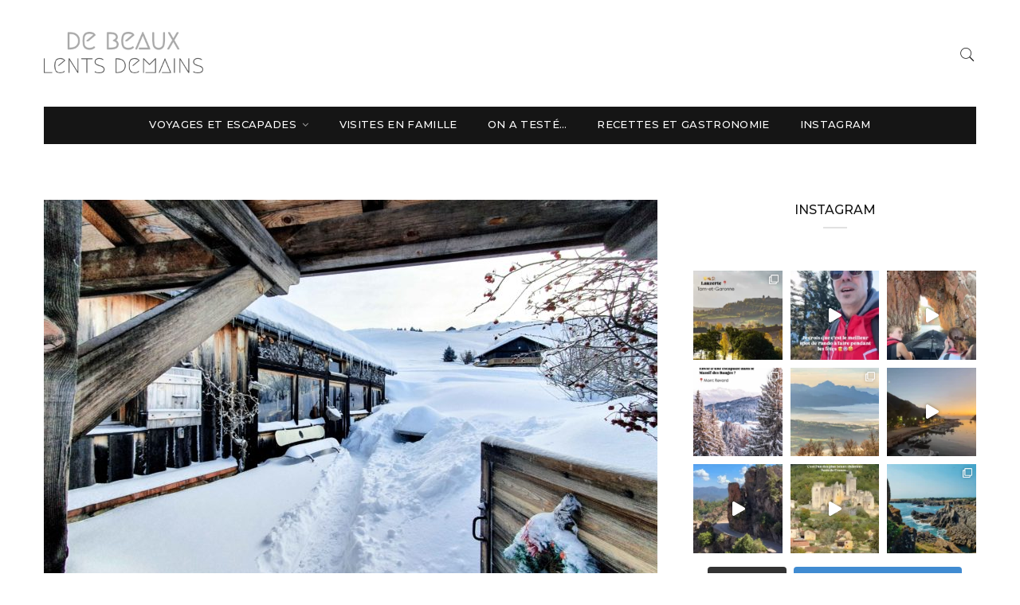

--- FILE ---
content_type: text/html; charset=UTF-8
request_url: https://debeauxlentsdemains.com/tag/gite-de-julie-et-jymy/
body_size: 30340
content:

<!doctype html>
<html lang="fr-FR">
<head>
	<meta charset="UTF-8" />
	<meta name="viewport" content="width=device-width, initial-scale=1" />
	<link rel="profile" href="https://gmpg.org/xfn/11" />
	
<!-- MapPress Easy Google Maps Version:2.94.4 (https://www.mappresspro.com) -->
<meta name='robots' content='index, follow, max-image-preview:large, max-snippet:-1, max-video-preview:-1' />

	<!-- This site is optimized with the Yoast SEO plugin v26.3 - https://yoast.com/wordpress/plugins/seo/ -->
	<title>gite de Julie et Jymy Archives - De Beaux Lents Demains</title>
	<link rel="canonical" href="https://debeauxlentsdemains.com/tag/gite-de-julie-et-jymy/" />
	<meta property="og:locale" content="fr_FR" />
	<meta property="og:type" content="article" />
	<meta property="og:title" content="gite de Julie et Jymy Archives - De Beaux Lents Demains" />
	<meta property="og:url" content="https://debeauxlentsdemains.com/tag/gite-de-julie-et-jymy/" />
	<meta property="og:site_name" content="De Beaux Lents Demains" />
	<meta name="twitter:card" content="summary_large_image" />
	<meta name="twitter:site" content="@blogslowlife" />
	<script type="application/ld+json" class="yoast-schema-graph">{"@context":"https://schema.org","@graph":[{"@type":"CollectionPage","@id":"https://debeauxlentsdemains.com/tag/gite-de-julie-et-jymy/","url":"https://debeauxlentsdemains.com/tag/gite-de-julie-et-jymy/","name":"gite de Julie et Jymy Archives - De Beaux Lents Demains","isPartOf":{"@id":"https://debeauxlentsdemains.com/#website"},"primaryImageOfPage":{"@id":"https://debeauxlentsdemains.com/tag/gite-de-julie-et-jymy/#primaryimage"},"image":{"@id":"https://debeauxlentsdemains.com/tag/gite-de-julie-et-jymy/#primaryimage"},"thumbnailUrl":"https://debeauxlentsdemains.com/wp-content/uploads/2021/02/20210123_091403-scaled.jpg","breadcrumb":{"@id":"https://debeauxlentsdemains.com/tag/gite-de-julie-et-jymy/#breadcrumb"},"inLanguage":"fr-FR"},{"@type":"ImageObject","inLanguage":"fr-FR","@id":"https://debeauxlentsdemains.com/tag/gite-de-julie-et-jymy/#primaryimage","url":"https://debeauxlentsdemains.com/wp-content/uploads/2021/02/20210123_091403-scaled.jpg","contentUrl":"https://debeauxlentsdemains.com/wp-content/uploads/2021/02/20210123_091403-scaled.jpg","width":2560,"height":1920},{"@type":"BreadcrumbList","@id":"https://debeauxlentsdemains.com/tag/gite-de-julie-et-jymy/#breadcrumb","itemListElement":[{"@type":"ListItem","position":1,"name":"Accueil","item":"https://debeauxlentsdemains.com/"},{"@type":"ListItem","position":2,"name":"gite de Julie et Jymy"}]},{"@type":"WebSite","@id":"https://debeauxlentsdemains.com/#website","url":"https://debeauxlentsdemains.com/","name":"De Beaux Lents Demains","description":"Voyager pour découvrir le monde en prenant son temps","publisher":{"@id":"https://debeauxlentsdemains.com/#/schema/person/f1f707b4ae194be31119baaad2adc140"},"potentialAction":[{"@type":"SearchAction","target":{"@type":"EntryPoint","urlTemplate":"https://debeauxlentsdemains.com/?s={search_term_string}"},"query-input":{"@type":"PropertyValueSpecification","valueRequired":true,"valueName":"search_term_string"}}],"inLanguage":"fr-FR"},{"@type":["Person","Organization"],"@id":"https://debeauxlentsdemains.com/#/schema/person/f1f707b4ae194be31119baaad2adc140","name":"slowlife","image":{"@type":"ImageObject","inLanguage":"fr-FR","@id":"https://debeauxlentsdemains.com/#/schema/person/image/","url":"https://debeauxlentsdemains.com/wp-content/uploads/2022/10/Martinique-113-scaled.jpg","contentUrl":"https://debeauxlentsdemains.com/wp-content/uploads/2022/10/Martinique-113-scaled.jpg","width":2560,"height":1707,"caption":"slowlife"},"logo":{"@id":"https://debeauxlentsdemains.com/#/schema/person/image/"},"description":"Bienvenue sur notre blog. Grands assoiffés de voyage, nous vous invitons à prendre le temps de partir avec nous pour de belles escapades seul, en couple ou en famille toujours dans un esprit slowlife","sameAs":["https://www.debeauxlentsdemains.com","www.instagram.com/de_beaux_lents_demains","https://www.youtube.com/channel/UC_pBGsxWhSg5dNH5h0ZfFJQ?view_as=subscriber"]}]}</script>
	<!-- / Yoast SEO plugin. -->


<link rel='dns-prefetch' href='//fonts.googleapis.com' />
<link rel="alternate" type="application/rss+xml" title="De Beaux Lents Demains &raquo; Flux" href="https://debeauxlentsdemains.com/feed/" />
<link rel="alternate" type="application/rss+xml" title="De Beaux Lents Demains &raquo; Flux des commentaires" href="https://debeauxlentsdemains.com/comments/feed/" />
<link rel="alternate" type="application/rss+xml" title="De Beaux Lents Demains &raquo; Flux de l’étiquette gite de Julie et Jymy" href="https://debeauxlentsdemains.com/tag/gite-de-julie-et-jymy/feed/" />
		<meta name="twitter:card" content="summary_large_image" />
		<meta name="twitter:title" content="5 idées de sortie pour un séjour à Praz de Lys &#8211; Sommand en Haute-Savoie.">
		<meta property="og:url" content="https://debeauxlentsdemains.com/5-idees-de-sortie-pour-un-sejour-a-praz-de-lys-sommand-en-haute-savoie/"/>
		<meta property="og:type" content=""/>
		<meta property="og:title" content="5 idées de sortie pour un séjour à Praz de Lys &#8211; Sommand en Haute-Savoie."/>
		<meta property="og:image" content="https://debeauxlentsdemains.com/wp-content/uploads/2021/02/20210123_091403-scaled.jpg"/>
				<!-- This site uses the Google Analytics by ExactMetrics plugin v8.10.2 - Using Analytics tracking - https://www.exactmetrics.com/ -->
							<script src="//www.googletagmanager.com/gtag/js?id=G-XCT5HRX32N"  data-cfasync="false" data-wpfc-render="false" type="text/javascript" async></script>
			<script data-cfasync="false" data-wpfc-render="false" type="text/javascript">
				var em_version = '8.10.2';
				var em_track_user = true;
				var em_no_track_reason = '';
								var ExactMetricsDefaultLocations = {"page_location":"https:\/\/debeauxlentsdemains.com\/tag\/gite-de-julie-et-jymy\/"};
								if ( typeof ExactMetricsPrivacyGuardFilter === 'function' ) {
					var ExactMetricsLocations = (typeof ExactMetricsExcludeQuery === 'object') ? ExactMetricsPrivacyGuardFilter( ExactMetricsExcludeQuery ) : ExactMetricsPrivacyGuardFilter( ExactMetricsDefaultLocations );
				} else {
					var ExactMetricsLocations = (typeof ExactMetricsExcludeQuery === 'object') ? ExactMetricsExcludeQuery : ExactMetricsDefaultLocations;
				}

								var disableStrs = [
										'ga-disable-G-XCT5HRX32N',
									];

				/* Function to detect opted out users */
				function __gtagTrackerIsOptedOut() {
					for (var index = 0; index < disableStrs.length; index++) {
						if (document.cookie.indexOf(disableStrs[index] + '=true') > -1) {
							return true;
						}
					}

					return false;
				}

				/* Disable tracking if the opt-out cookie exists. */
				if (__gtagTrackerIsOptedOut()) {
					for (var index = 0; index < disableStrs.length; index++) {
						window[disableStrs[index]] = true;
					}
				}

				/* Opt-out function */
				function __gtagTrackerOptout() {
					for (var index = 0; index < disableStrs.length; index++) {
						document.cookie = disableStrs[index] + '=true; expires=Thu, 31 Dec 2099 23:59:59 UTC; path=/';
						window[disableStrs[index]] = true;
					}
				}

				if ('undefined' === typeof gaOptout) {
					function gaOptout() {
						__gtagTrackerOptout();
					}
				}
								window.dataLayer = window.dataLayer || [];

				window.ExactMetricsDualTracker = {
					helpers: {},
					trackers: {},
				};
				if (em_track_user) {
					function __gtagDataLayer() {
						dataLayer.push(arguments);
					}

					function __gtagTracker(type, name, parameters) {
						if (!parameters) {
							parameters = {};
						}

						if (parameters.send_to) {
							__gtagDataLayer.apply(null, arguments);
							return;
						}

						if (type === 'event') {
														parameters.send_to = exactmetrics_frontend.v4_id;
							var hookName = name;
							if (typeof parameters['event_category'] !== 'undefined') {
								hookName = parameters['event_category'] + ':' + name;
							}

							if (typeof ExactMetricsDualTracker.trackers[hookName] !== 'undefined') {
								ExactMetricsDualTracker.trackers[hookName](parameters);
							} else {
								__gtagDataLayer('event', name, parameters);
							}
							
						} else {
							__gtagDataLayer.apply(null, arguments);
						}
					}

					__gtagTracker('js', new Date());
					__gtagTracker('set', {
						'developer_id.dNDMyYj': true,
											});
					if ( ExactMetricsLocations.page_location ) {
						__gtagTracker('set', ExactMetricsLocations);
					}
										__gtagTracker('config', 'G-XCT5HRX32N', {"forceSSL":"true"} );
										window.gtag = __gtagTracker;										(function () {
						/* https://developers.google.com/analytics/devguides/collection/analyticsjs/ */
						/* ga and __gaTracker compatibility shim. */
						var noopfn = function () {
							return null;
						};
						var newtracker = function () {
							return new Tracker();
						};
						var Tracker = function () {
							return null;
						};
						var p = Tracker.prototype;
						p.get = noopfn;
						p.set = noopfn;
						p.send = function () {
							var args = Array.prototype.slice.call(arguments);
							args.unshift('send');
							__gaTracker.apply(null, args);
						};
						var __gaTracker = function () {
							var len = arguments.length;
							if (len === 0) {
								return;
							}
							var f = arguments[len - 1];
							if (typeof f !== 'object' || f === null || typeof f.hitCallback !== 'function') {
								if ('send' === arguments[0]) {
									var hitConverted, hitObject = false, action;
									if ('event' === arguments[1]) {
										if ('undefined' !== typeof arguments[3]) {
											hitObject = {
												'eventAction': arguments[3],
												'eventCategory': arguments[2],
												'eventLabel': arguments[4],
												'value': arguments[5] ? arguments[5] : 1,
											}
										}
									}
									if ('pageview' === arguments[1]) {
										if ('undefined' !== typeof arguments[2]) {
											hitObject = {
												'eventAction': 'page_view',
												'page_path': arguments[2],
											}
										}
									}
									if (typeof arguments[2] === 'object') {
										hitObject = arguments[2];
									}
									if (typeof arguments[5] === 'object') {
										Object.assign(hitObject, arguments[5]);
									}
									if ('undefined' !== typeof arguments[1].hitType) {
										hitObject = arguments[1];
										if ('pageview' === hitObject.hitType) {
											hitObject.eventAction = 'page_view';
										}
									}
									if (hitObject) {
										action = 'timing' === arguments[1].hitType ? 'timing_complete' : hitObject.eventAction;
										hitConverted = mapArgs(hitObject);
										__gtagTracker('event', action, hitConverted);
									}
								}
								return;
							}

							function mapArgs(args) {
								var arg, hit = {};
								var gaMap = {
									'eventCategory': 'event_category',
									'eventAction': 'event_action',
									'eventLabel': 'event_label',
									'eventValue': 'event_value',
									'nonInteraction': 'non_interaction',
									'timingCategory': 'event_category',
									'timingVar': 'name',
									'timingValue': 'value',
									'timingLabel': 'event_label',
									'page': 'page_path',
									'location': 'page_location',
									'title': 'page_title',
									'referrer' : 'page_referrer',
								};
								for (arg in args) {
																		if (!(!args.hasOwnProperty(arg) || !gaMap.hasOwnProperty(arg))) {
										hit[gaMap[arg]] = args[arg];
									} else {
										hit[arg] = args[arg];
									}
								}
								return hit;
							}

							try {
								f.hitCallback();
							} catch (ex) {
							}
						};
						__gaTracker.create = newtracker;
						__gaTracker.getByName = newtracker;
						__gaTracker.getAll = function () {
							return [];
						};
						__gaTracker.remove = noopfn;
						__gaTracker.loaded = true;
						window['__gaTracker'] = __gaTracker;
					})();
									} else {
										console.log("");
					(function () {
						function __gtagTracker() {
							return null;
						}

						window['__gtagTracker'] = __gtagTracker;
						window['gtag'] = __gtagTracker;
					})();
									}
			</script>
							<!-- / Google Analytics by ExactMetrics -->
		<style id='wp-img-auto-sizes-contain-inline-css' type='text/css'>
img:is([sizes=auto i],[sizes^="auto," i]){contain-intrinsic-size:3000px 1500px}
/*# sourceURL=wp-img-auto-sizes-contain-inline-css */
</style>
<link rel='stylesheet' id='sbi_styles-css' href='https://debeauxlentsdemains.com/wp-content/plugins/instagram-feed/css/sbi-styles.min.css?ver=6.10.0' type='text/css' media='all' />
<style id='wp-emoji-styles-inline-css' type='text/css'>

	img.wp-smiley, img.emoji {
		display: inline !important;
		border: none !important;
		box-shadow: none !important;
		height: 1em !important;
		width: 1em !important;
		margin: 0 0.07em !important;
		vertical-align: -0.1em !important;
		background: none !important;
		padding: 0 !important;
	}
/*# sourceURL=wp-emoji-styles-inline-css */
</style>
<link rel='stylesheet' id='wp-block-library-css' href='https://debeauxlentsdemains.com/wp-includes/css/dist/block-library/style.min.css?ver=6.9' type='text/css' media='all' />
<style id='global-styles-inline-css' type='text/css'>
:root{--wp--preset--aspect-ratio--square: 1;--wp--preset--aspect-ratio--4-3: 4/3;--wp--preset--aspect-ratio--3-4: 3/4;--wp--preset--aspect-ratio--3-2: 3/2;--wp--preset--aspect-ratio--2-3: 2/3;--wp--preset--aspect-ratio--16-9: 16/9;--wp--preset--aspect-ratio--9-16: 9/16;--wp--preset--color--black: #000000;--wp--preset--color--cyan-bluish-gray: #abb8c3;--wp--preset--color--white: #ffffff;--wp--preset--color--pale-pink: #f78da7;--wp--preset--color--vivid-red: #cf2e2e;--wp--preset--color--luminous-vivid-orange: #ff6900;--wp--preset--color--luminous-vivid-amber: #fcb900;--wp--preset--color--light-green-cyan: #7bdcb5;--wp--preset--color--vivid-green-cyan: #00d084;--wp--preset--color--pale-cyan-blue: #8ed1fc;--wp--preset--color--vivid-cyan-blue: #0693e3;--wp--preset--color--vivid-purple: #9b51e0;--wp--preset--gradient--vivid-cyan-blue-to-vivid-purple: linear-gradient(135deg,rgb(6,147,227) 0%,rgb(155,81,224) 100%);--wp--preset--gradient--light-green-cyan-to-vivid-green-cyan: linear-gradient(135deg,rgb(122,220,180) 0%,rgb(0,208,130) 100%);--wp--preset--gradient--luminous-vivid-amber-to-luminous-vivid-orange: linear-gradient(135deg,rgb(252,185,0) 0%,rgb(255,105,0) 100%);--wp--preset--gradient--luminous-vivid-orange-to-vivid-red: linear-gradient(135deg,rgb(255,105,0) 0%,rgb(207,46,46) 100%);--wp--preset--gradient--very-light-gray-to-cyan-bluish-gray: linear-gradient(135deg,rgb(238,238,238) 0%,rgb(169,184,195) 100%);--wp--preset--gradient--cool-to-warm-spectrum: linear-gradient(135deg,rgb(74,234,220) 0%,rgb(151,120,209) 20%,rgb(207,42,186) 40%,rgb(238,44,130) 60%,rgb(251,105,98) 80%,rgb(254,248,76) 100%);--wp--preset--gradient--blush-light-purple: linear-gradient(135deg,rgb(255,206,236) 0%,rgb(152,150,240) 100%);--wp--preset--gradient--blush-bordeaux: linear-gradient(135deg,rgb(254,205,165) 0%,rgb(254,45,45) 50%,rgb(107,0,62) 100%);--wp--preset--gradient--luminous-dusk: linear-gradient(135deg,rgb(255,203,112) 0%,rgb(199,81,192) 50%,rgb(65,88,208) 100%);--wp--preset--gradient--pale-ocean: linear-gradient(135deg,rgb(255,245,203) 0%,rgb(182,227,212) 50%,rgb(51,167,181) 100%);--wp--preset--gradient--electric-grass: linear-gradient(135deg,rgb(202,248,128) 0%,rgb(113,206,126) 100%);--wp--preset--gradient--midnight: linear-gradient(135deg,rgb(2,3,129) 0%,rgb(40,116,252) 100%);--wp--preset--font-size--small: 13px;--wp--preset--font-size--medium: 20px;--wp--preset--font-size--large: 36px;--wp--preset--font-size--x-large: 42px;--wp--preset--spacing--20: 0.44rem;--wp--preset--spacing--30: 0.67rem;--wp--preset--spacing--40: 1rem;--wp--preset--spacing--50: 1.5rem;--wp--preset--spacing--60: 2.25rem;--wp--preset--spacing--70: 3.38rem;--wp--preset--spacing--80: 5.06rem;--wp--preset--shadow--natural: 6px 6px 9px rgba(0, 0, 0, 0.2);--wp--preset--shadow--deep: 12px 12px 50px rgba(0, 0, 0, 0.4);--wp--preset--shadow--sharp: 6px 6px 0px rgba(0, 0, 0, 0.2);--wp--preset--shadow--outlined: 6px 6px 0px -3px rgb(255, 255, 255), 6px 6px rgb(0, 0, 0);--wp--preset--shadow--crisp: 6px 6px 0px rgb(0, 0, 0);}:where(.is-layout-flex){gap: 0.5em;}:where(.is-layout-grid){gap: 0.5em;}body .is-layout-flex{display: flex;}.is-layout-flex{flex-wrap: wrap;align-items: center;}.is-layout-flex > :is(*, div){margin: 0;}body .is-layout-grid{display: grid;}.is-layout-grid > :is(*, div){margin: 0;}:where(.wp-block-columns.is-layout-flex){gap: 2em;}:where(.wp-block-columns.is-layout-grid){gap: 2em;}:where(.wp-block-post-template.is-layout-flex){gap: 1.25em;}:where(.wp-block-post-template.is-layout-grid){gap: 1.25em;}.has-black-color{color: var(--wp--preset--color--black) !important;}.has-cyan-bluish-gray-color{color: var(--wp--preset--color--cyan-bluish-gray) !important;}.has-white-color{color: var(--wp--preset--color--white) !important;}.has-pale-pink-color{color: var(--wp--preset--color--pale-pink) !important;}.has-vivid-red-color{color: var(--wp--preset--color--vivid-red) !important;}.has-luminous-vivid-orange-color{color: var(--wp--preset--color--luminous-vivid-orange) !important;}.has-luminous-vivid-amber-color{color: var(--wp--preset--color--luminous-vivid-amber) !important;}.has-light-green-cyan-color{color: var(--wp--preset--color--light-green-cyan) !important;}.has-vivid-green-cyan-color{color: var(--wp--preset--color--vivid-green-cyan) !important;}.has-pale-cyan-blue-color{color: var(--wp--preset--color--pale-cyan-blue) !important;}.has-vivid-cyan-blue-color{color: var(--wp--preset--color--vivid-cyan-blue) !important;}.has-vivid-purple-color{color: var(--wp--preset--color--vivid-purple) !important;}.has-black-background-color{background-color: var(--wp--preset--color--black) !important;}.has-cyan-bluish-gray-background-color{background-color: var(--wp--preset--color--cyan-bluish-gray) !important;}.has-white-background-color{background-color: var(--wp--preset--color--white) !important;}.has-pale-pink-background-color{background-color: var(--wp--preset--color--pale-pink) !important;}.has-vivid-red-background-color{background-color: var(--wp--preset--color--vivid-red) !important;}.has-luminous-vivid-orange-background-color{background-color: var(--wp--preset--color--luminous-vivid-orange) !important;}.has-luminous-vivid-amber-background-color{background-color: var(--wp--preset--color--luminous-vivid-amber) !important;}.has-light-green-cyan-background-color{background-color: var(--wp--preset--color--light-green-cyan) !important;}.has-vivid-green-cyan-background-color{background-color: var(--wp--preset--color--vivid-green-cyan) !important;}.has-pale-cyan-blue-background-color{background-color: var(--wp--preset--color--pale-cyan-blue) !important;}.has-vivid-cyan-blue-background-color{background-color: var(--wp--preset--color--vivid-cyan-blue) !important;}.has-vivid-purple-background-color{background-color: var(--wp--preset--color--vivid-purple) !important;}.has-black-border-color{border-color: var(--wp--preset--color--black) !important;}.has-cyan-bluish-gray-border-color{border-color: var(--wp--preset--color--cyan-bluish-gray) !important;}.has-white-border-color{border-color: var(--wp--preset--color--white) !important;}.has-pale-pink-border-color{border-color: var(--wp--preset--color--pale-pink) !important;}.has-vivid-red-border-color{border-color: var(--wp--preset--color--vivid-red) !important;}.has-luminous-vivid-orange-border-color{border-color: var(--wp--preset--color--luminous-vivid-orange) !important;}.has-luminous-vivid-amber-border-color{border-color: var(--wp--preset--color--luminous-vivid-amber) !important;}.has-light-green-cyan-border-color{border-color: var(--wp--preset--color--light-green-cyan) !important;}.has-vivid-green-cyan-border-color{border-color: var(--wp--preset--color--vivid-green-cyan) !important;}.has-pale-cyan-blue-border-color{border-color: var(--wp--preset--color--pale-cyan-blue) !important;}.has-vivid-cyan-blue-border-color{border-color: var(--wp--preset--color--vivid-cyan-blue) !important;}.has-vivid-purple-border-color{border-color: var(--wp--preset--color--vivid-purple) !important;}.has-vivid-cyan-blue-to-vivid-purple-gradient-background{background: var(--wp--preset--gradient--vivid-cyan-blue-to-vivid-purple) !important;}.has-light-green-cyan-to-vivid-green-cyan-gradient-background{background: var(--wp--preset--gradient--light-green-cyan-to-vivid-green-cyan) !important;}.has-luminous-vivid-amber-to-luminous-vivid-orange-gradient-background{background: var(--wp--preset--gradient--luminous-vivid-amber-to-luminous-vivid-orange) !important;}.has-luminous-vivid-orange-to-vivid-red-gradient-background{background: var(--wp--preset--gradient--luminous-vivid-orange-to-vivid-red) !important;}.has-very-light-gray-to-cyan-bluish-gray-gradient-background{background: var(--wp--preset--gradient--very-light-gray-to-cyan-bluish-gray) !important;}.has-cool-to-warm-spectrum-gradient-background{background: var(--wp--preset--gradient--cool-to-warm-spectrum) !important;}.has-blush-light-purple-gradient-background{background: var(--wp--preset--gradient--blush-light-purple) !important;}.has-blush-bordeaux-gradient-background{background: var(--wp--preset--gradient--blush-bordeaux) !important;}.has-luminous-dusk-gradient-background{background: var(--wp--preset--gradient--luminous-dusk) !important;}.has-pale-ocean-gradient-background{background: var(--wp--preset--gradient--pale-ocean) !important;}.has-electric-grass-gradient-background{background: var(--wp--preset--gradient--electric-grass) !important;}.has-midnight-gradient-background{background: var(--wp--preset--gradient--midnight) !important;}.has-small-font-size{font-size: var(--wp--preset--font-size--small) !important;}.has-medium-font-size{font-size: var(--wp--preset--font-size--medium) !important;}.has-large-font-size{font-size: var(--wp--preset--font-size--large) !important;}.has-x-large-font-size{font-size: var(--wp--preset--font-size--x-large) !important;}
/*# sourceURL=global-styles-inline-css */
</style>

<style id='classic-theme-styles-inline-css' type='text/css'>
/*! This file is auto-generated */
.wp-block-button__link{color:#fff;background-color:#32373c;border-radius:9999px;box-shadow:none;text-decoration:none;padding:calc(.667em + 2px) calc(1.333em + 2px);font-size:1.125em}.wp-block-file__button{background:#32373c;color:#fff;text-decoration:none}
/*# sourceURL=/wp-includes/css/classic-themes.min.css */
</style>
<link rel='stylesheet' id='absolute-reviews-css' href='https://debeauxlentsdemains.com/wp-content/plugins/absolute-reviews/public/css/absolute-reviews-public.css?ver=1.1.5' type='text/css' media='all' />
<link rel='stylesheet' id='eic_public-css' href='https://debeauxlentsdemains.com/wp-content/plugins/easy-image-collage/css/public.css?ver=1.13.3' type='text/css' media='screen' />
<link rel='stylesheet' id='email-subscribers-css' href='https://debeauxlentsdemains.com/wp-content/plugins/email-subscribers/lite/public/css/email-subscribers-public.css?ver=5.4.19' type='text/css' media='all' />
<link rel='stylesheet' id='mappress-leaflet-css' href='https://debeauxlentsdemains.com/wp-content/plugins/mappress-google-maps-for-wordpress/lib/leaflet/leaflet.css?ver=1.7.1' type='text/css' media='all' />
<link rel='stylesheet' id='mappress-css' href='https://debeauxlentsdemains.com/wp-content/plugins/mappress-google-maps-for-wordpress/css/mappress.css?ver=2.94.4' type='text/css' media='all' />
<link rel='stylesheet' id='minimag-toolkit-css' href='https://debeauxlentsdemains.com/wp-content/plugins/minimag-toolkit/lib/css/plugin.css?ver=1.0' type='text/css' media='all' />
<style id='extendify-gutenberg-patterns-and-templates-utilities-inline-css' type='text/css'>
.ext-absolute {
  position: absolute !important;
}

.ext-relative {
  position: relative !important;
}

.ext-top-base {
  top: var(--wp--style--block-gap, 1.75rem) !important;
}

.ext-top-lg {
  top: var(--extendify--spacing--large, 3rem) !important;
}

.ext--top-base {
  top: calc(var(--wp--style--block-gap, 1.75rem) * -1) !important;
}

.ext--top-lg {
  top: calc(var(--extendify--spacing--large, 3rem) * -1) !important;
}

.ext-right-base {
  right: var(--wp--style--block-gap, 1.75rem) !important;
}

.ext-right-lg {
  right: var(--extendify--spacing--large, 3rem) !important;
}

.ext--right-base {
  right: calc(var(--wp--style--block-gap, 1.75rem) * -1) !important;
}

.ext--right-lg {
  right: calc(var(--extendify--spacing--large, 3rem) * -1) !important;
}

.ext-bottom-base {
  bottom: var(--wp--style--block-gap, 1.75rem) !important;
}

.ext-bottom-lg {
  bottom: var(--extendify--spacing--large, 3rem) !important;
}

.ext--bottom-base {
  bottom: calc(var(--wp--style--block-gap, 1.75rem) * -1) !important;
}

.ext--bottom-lg {
  bottom: calc(var(--extendify--spacing--large, 3rem) * -1) !important;
}

.ext-left-base {
  left: var(--wp--style--block-gap, 1.75rem) !important;
}

.ext-left-lg {
  left: var(--extendify--spacing--large, 3rem) !important;
}

.ext--left-base {
  left: calc(var(--wp--style--block-gap, 1.75rem) * -1) !important;
}

.ext--left-lg {
  left: calc(var(--extendify--spacing--large, 3rem) * -1) !important;
}

.ext-order-1 {
  order: 1 !important;
}

.ext-order-2 {
  order: 2 !important;
}

.ext-col-auto {
  grid-column: auto !important;
}

.ext-col-span-1 {
  grid-column: span 1 / span 1 !important;
}

.ext-col-span-2 {
  grid-column: span 2 / span 2 !important;
}

.ext-col-span-3 {
  grid-column: span 3 / span 3 !important;
}

.ext-col-span-4 {
  grid-column: span 4 / span 4 !important;
}

.ext-col-span-5 {
  grid-column: span 5 / span 5 !important;
}

.ext-col-span-6 {
  grid-column: span 6 / span 6 !important;
}

.ext-col-span-7 {
  grid-column: span 7 / span 7 !important;
}

.ext-col-span-8 {
  grid-column: span 8 / span 8 !important;
}

.ext-col-span-9 {
  grid-column: span 9 / span 9 !important;
}

.ext-col-span-10 {
  grid-column: span 10 / span 10 !important;
}

.ext-col-span-11 {
  grid-column: span 11 / span 11 !important;
}

.ext-col-span-12 {
  grid-column: span 12 / span 12 !important;
}

.ext-col-span-full {
  grid-column: 1 / -1 !important;
}

.ext-col-start-1 {
  grid-column-start: 1 !important;
}

.ext-col-start-2 {
  grid-column-start: 2 !important;
}

.ext-col-start-3 {
  grid-column-start: 3 !important;
}

.ext-col-start-4 {
  grid-column-start: 4 !important;
}

.ext-col-start-5 {
  grid-column-start: 5 !important;
}

.ext-col-start-6 {
  grid-column-start: 6 !important;
}

.ext-col-start-7 {
  grid-column-start: 7 !important;
}

.ext-col-start-8 {
  grid-column-start: 8 !important;
}

.ext-col-start-9 {
  grid-column-start: 9 !important;
}

.ext-col-start-10 {
  grid-column-start: 10 !important;
}

.ext-col-start-11 {
  grid-column-start: 11 !important;
}

.ext-col-start-12 {
  grid-column-start: 12 !important;
}

.ext-col-start-13 {
  grid-column-start: 13 !important;
}

.ext-col-start-auto {
  grid-column-start: auto !important;
}

.ext-col-end-1 {
  grid-column-end: 1 !important;
}

.ext-col-end-2 {
  grid-column-end: 2 !important;
}

.ext-col-end-3 {
  grid-column-end: 3 !important;
}

.ext-col-end-4 {
  grid-column-end: 4 !important;
}

.ext-col-end-5 {
  grid-column-end: 5 !important;
}

.ext-col-end-6 {
  grid-column-end: 6 !important;
}

.ext-col-end-7 {
  grid-column-end: 7 !important;
}

.ext-col-end-8 {
  grid-column-end: 8 !important;
}

.ext-col-end-9 {
  grid-column-end: 9 !important;
}

.ext-col-end-10 {
  grid-column-end: 10 !important;
}

.ext-col-end-11 {
  grid-column-end: 11 !important;
}

.ext-col-end-12 {
  grid-column-end: 12 !important;
}

.ext-col-end-13 {
  grid-column-end: 13 !important;
}

.ext-col-end-auto {
  grid-column-end: auto !important;
}

.ext-row-auto {
  grid-row: auto !important;
}

.ext-row-span-1 {
  grid-row: span 1 / span 1 !important;
}

.ext-row-span-2 {
  grid-row: span 2 / span 2 !important;
}

.ext-row-span-3 {
  grid-row: span 3 / span 3 !important;
}

.ext-row-span-4 {
  grid-row: span 4 / span 4 !important;
}

.ext-row-span-5 {
  grid-row: span 5 / span 5 !important;
}

.ext-row-span-6 {
  grid-row: span 6 / span 6 !important;
}

.ext-row-span-full {
  grid-row: 1 / -1 !important;
}

.ext-row-start-1 {
  grid-row-start: 1 !important;
}

.ext-row-start-2 {
  grid-row-start: 2 !important;
}

.ext-row-start-3 {
  grid-row-start: 3 !important;
}

.ext-row-start-4 {
  grid-row-start: 4 !important;
}

.ext-row-start-5 {
  grid-row-start: 5 !important;
}

.ext-row-start-6 {
  grid-row-start: 6 !important;
}

.ext-row-start-7 {
  grid-row-start: 7 !important;
}

.ext-row-start-auto {
  grid-row-start: auto !important;
}

.ext-row-end-1 {
  grid-row-end: 1 !important;
}

.ext-row-end-2 {
  grid-row-end: 2 !important;
}

.ext-row-end-3 {
  grid-row-end: 3 !important;
}

.ext-row-end-4 {
  grid-row-end: 4 !important;
}

.ext-row-end-5 {
  grid-row-end: 5 !important;
}

.ext-row-end-6 {
  grid-row-end: 6 !important;
}

.ext-row-end-7 {
  grid-row-end: 7 !important;
}

.ext-row-end-auto {
  grid-row-end: auto !important;
}

.ext-m-0:not([style*="margin"]) {
  margin: 0 !important;
}

.ext-m-auto:not([style*="margin"]) {
  margin: auto !important;
}

.ext-m-base:not([style*="margin"]) {
  margin: var(--wp--style--block-gap, 1.75rem) !important;
}

.ext-m-lg:not([style*="margin"]) {
  margin: var(--extendify--spacing--large, 3rem) !important;
}

.ext--m-base:not([style*="margin"]) {
  margin: calc(var(--wp--style--block-gap, 1.75rem) * -1) !important;
}

.ext--m-lg:not([style*="margin"]) {
  margin: calc(var(--extendify--spacing--large, 3rem) * -1) !important;
}

.ext-mx-0:not([style*="margin"]) {
  margin-left: 0 !important;
  margin-right: 0 !important;
}

.ext-mx-auto:not([style*="margin"]) {
  margin-left: auto !important;
  margin-right: auto !important;
}

.ext-mx-base:not([style*="margin"]) {
  margin-left: var(--wp--style--block-gap, 1.75rem) !important;
  margin-right: var(--wp--style--block-gap, 1.75rem) !important;
}

.ext-mx-lg:not([style*="margin"]) {
  margin-left: var(--extendify--spacing--large, 3rem) !important;
  margin-right: var(--extendify--spacing--large, 3rem) !important;
}

.ext--mx-base:not([style*="margin"]) {
  margin-left: calc(var(--wp--style--block-gap, 1.75rem) * -1) !important;
  margin-right: calc(var(--wp--style--block-gap, 1.75rem) * -1) !important;
}

.ext--mx-lg:not([style*="margin"]) {
  margin-left: calc(var(--extendify--spacing--large, 3rem) * -1) !important;
  margin-right: calc(var(--extendify--spacing--large, 3rem) * -1) !important;
}

.ext-my-0:not([style*="margin"]) {
  margin-top: 0 !important;
  margin-bottom: 0 !important;
}

.ext-my-auto:not([style*="margin"]) {
  margin-top: auto !important;
  margin-bottom: auto !important;
}

.ext-my-base:not([style*="margin"]) {
  margin-top: var(--wp--style--block-gap, 1.75rem) !important;
  margin-bottom: var(--wp--style--block-gap, 1.75rem) !important;
}

.ext-my-lg:not([style*="margin"]) {
  margin-top: var(--extendify--spacing--large, 3rem) !important;
  margin-bottom: var(--extendify--spacing--large, 3rem) !important;
}

.ext--my-base:not([style*="margin"]) {
  margin-top: calc(var(--wp--style--block-gap, 1.75rem) * -1) !important;
  margin-bottom: calc(var(--wp--style--block-gap, 1.75rem) * -1) !important;
}

.ext--my-lg:not([style*="margin"]) {
  margin-top: calc(var(--extendify--spacing--large, 3rem) * -1) !important;
  margin-bottom: calc(var(--extendify--spacing--large, 3rem) * -1) !important;
}

.ext-mt-0:not([style*="margin"]) {
  margin-top: 0 !important;
}

.ext-mt-auto:not([style*="margin"]) {
  margin-top: auto !important;
}

.ext-mt-base:not([style*="margin"]) {
  margin-top: var(--wp--style--block-gap, 1.75rem) !important;
}

.ext-mt-lg:not([style*="margin"]) {
  margin-top: var(--extendify--spacing--large, 3rem) !important;
}

.ext--mt-base:not([style*="margin"]) {
  margin-top: calc(var(--wp--style--block-gap, 1.75rem) * -1) !important;
}

.ext--mt-lg:not([style*="margin"]) {
  margin-top: calc(var(--extendify--spacing--large, 3rem) * -1) !important;
}

.ext-mr-0:not([style*="margin"]) {
  margin-right: 0 !important;
}

.ext-mr-auto:not([style*="margin"]) {
  margin-right: auto !important;
}

.ext-mr-base:not([style*="margin"]) {
  margin-right: var(--wp--style--block-gap, 1.75rem) !important;
}

.ext-mr-lg:not([style*="margin"]) {
  margin-right: var(--extendify--spacing--large, 3rem) !important;
}

.ext--mr-base:not([style*="margin"]) {
  margin-right: calc(var(--wp--style--block-gap, 1.75rem) * -1) !important;
}

.ext--mr-lg:not([style*="margin"]) {
  margin-right: calc(var(--extendify--spacing--large, 3rem) * -1) !important;
}

.ext-mb-0:not([style*="margin"]) {
  margin-bottom: 0 !important;
}

.ext-mb-auto:not([style*="margin"]) {
  margin-bottom: auto !important;
}

.ext-mb-base:not([style*="margin"]) {
  margin-bottom: var(--wp--style--block-gap, 1.75rem) !important;
}

.ext-mb-lg:not([style*="margin"]) {
  margin-bottom: var(--extendify--spacing--large, 3rem) !important;
}

.ext--mb-base:not([style*="margin"]) {
  margin-bottom: calc(var(--wp--style--block-gap, 1.75rem) * -1) !important;
}

.ext--mb-lg:not([style*="margin"]) {
  margin-bottom: calc(var(--extendify--spacing--large, 3rem) * -1) !important;
}

.ext-ml-0:not([style*="margin"]) {
  margin-left: 0 !important;
}

.ext-ml-auto:not([style*="margin"]) {
  margin-left: auto !important;
}

.ext-ml-base:not([style*="margin"]) {
  margin-left: var(--wp--style--block-gap, 1.75rem) !important;
}

.ext-ml-lg:not([style*="margin"]) {
  margin-left: var(--extendify--spacing--large, 3rem) !important;
}

.ext--ml-base:not([style*="margin"]) {
  margin-left: calc(var(--wp--style--block-gap, 1.75rem) * -1) !important;
}

.ext--ml-lg:not([style*="margin"]) {
  margin-left: calc(var(--extendify--spacing--large, 3rem) * -1) !important;
}

.ext-block {
  display: block !important;
}

.ext-inline-block {
  display: inline-block !important;
}

.ext-inline {
  display: inline !important;
}

.ext-flex {
  display: flex !important;
}

.ext-inline-flex {
  display: inline-flex !important;
}

.ext-grid {
  display: grid !important;
}

.ext-inline-grid {
  display: inline-grid !important;
}

.ext-hidden {
  display: none !important;
}

.ext-w-auto {
  width: auto !important;
}

.ext-w-full {
  width: 100% !important;
}

.ext-max-w-full {
  max-width: 100% !important;
}

.ext-flex-1 {
  flex: 1 1 0% !important;
}

.ext-flex-auto {
  flex: 1 1 auto !important;
}

.ext-flex-initial {
  flex: 0 1 auto !important;
}

.ext-flex-none {
  flex: none !important;
}

.ext-flex-shrink-0 {
  flex-shrink: 0 !important;
}

.ext-flex-shrink {
  flex-shrink: 1 !important;
}

.ext-flex-grow-0 {
  flex-grow: 0 !important;
}

.ext-flex-grow {
  flex-grow: 1 !important;
}

.ext-list-none {
  list-style-type: none !important;
}

.ext-grid-cols-1 {
  grid-template-columns: repeat(1, minmax(0, 1fr)) !important;
}

.ext-grid-cols-2 {
  grid-template-columns: repeat(2, minmax(0, 1fr)) !important;
}

.ext-grid-cols-3 {
  grid-template-columns: repeat(3, minmax(0, 1fr)) !important;
}

.ext-grid-cols-4 {
  grid-template-columns: repeat(4, minmax(0, 1fr)) !important;
}

.ext-grid-cols-5 {
  grid-template-columns: repeat(5, minmax(0, 1fr)) !important;
}

.ext-grid-cols-6 {
  grid-template-columns: repeat(6, minmax(0, 1fr)) !important;
}

.ext-grid-cols-7 {
  grid-template-columns: repeat(7, minmax(0, 1fr)) !important;
}

.ext-grid-cols-8 {
  grid-template-columns: repeat(8, minmax(0, 1fr)) !important;
}

.ext-grid-cols-9 {
  grid-template-columns: repeat(9, minmax(0, 1fr)) !important;
}

.ext-grid-cols-10 {
  grid-template-columns: repeat(10, minmax(0, 1fr)) !important;
}

.ext-grid-cols-11 {
  grid-template-columns: repeat(11, minmax(0, 1fr)) !important;
}

.ext-grid-cols-12 {
  grid-template-columns: repeat(12, minmax(0, 1fr)) !important;
}

.ext-grid-cols-none {
  grid-template-columns: none !important;
}

.ext-grid-rows-1 {
  grid-template-rows: repeat(1, minmax(0, 1fr)) !important;
}

.ext-grid-rows-2 {
  grid-template-rows: repeat(2, minmax(0, 1fr)) !important;
}

.ext-grid-rows-3 {
  grid-template-rows: repeat(3, minmax(0, 1fr)) !important;
}

.ext-grid-rows-4 {
  grid-template-rows: repeat(4, minmax(0, 1fr)) !important;
}

.ext-grid-rows-5 {
  grid-template-rows: repeat(5, minmax(0, 1fr)) !important;
}

.ext-grid-rows-6 {
  grid-template-rows: repeat(6, minmax(0, 1fr)) !important;
}

.ext-grid-rows-none {
  grid-template-rows: none !important;
}

.ext-flex-row {
  flex-direction: row !important;
}

.ext-flex-row-reverse {
  flex-direction: row-reverse !important;
}

.ext-flex-col {
  flex-direction: column !important;
}

.ext-flex-col-reverse {
  flex-direction: column-reverse !important;
}

.ext-flex-wrap {
  flex-wrap: wrap !important;
}

.ext-flex-wrap-reverse {
  flex-wrap: wrap-reverse !important;
}

.ext-flex-nowrap {
  flex-wrap: nowrap !important;
}

.ext-items-start {
  align-items: flex-start !important;
}

.ext-items-end {
  align-items: flex-end !important;
}

.ext-items-center {
  align-items: center !important;
}

.ext-items-baseline {
  align-items: baseline !important;
}

.ext-items-stretch {
  align-items: stretch !important;
}

.ext-justify-start {
  justify-content: flex-start !important;
}

.ext-justify-end {
  justify-content: flex-end !important;
}

.ext-justify-center {
  justify-content: center !important;
}

.ext-justify-between {
  justify-content: space-between !important;
}

.ext-justify-around {
  justify-content: space-around !important;
}

.ext-justify-evenly {
  justify-content: space-evenly !important;
}

.ext-justify-items-start {
  justify-items: start !important;
}

.ext-justify-items-end {
  justify-items: end !important;
}

.ext-justify-items-center {
  justify-items: center !important;
}

.ext-justify-items-stretch {
  justify-items: stretch !important;
}

.ext-gap-0 {
  gap: 0 !important;
}

.ext-gap-base {
  gap: var(--wp--style--block-gap, 1.75rem) !important;
}

.ext-gap-lg {
  gap: var(--extendify--spacing--large, 3rem) !important;
}

.ext-gap-x-0 {
  -moz-column-gap: 0 !important;
       column-gap: 0 !important;
}

.ext-gap-x-base {
  -moz-column-gap: var(--wp--style--block-gap, 1.75rem) !important;
       column-gap: var(--wp--style--block-gap, 1.75rem) !important;
}

.ext-gap-x-lg {
  -moz-column-gap: var(--extendify--spacing--large, 3rem) !important;
       column-gap: var(--extendify--spacing--large, 3rem) !important;
}

.ext-gap-y-0 {
  row-gap: 0 !important;
}

.ext-gap-y-base {
  row-gap: var(--wp--style--block-gap, 1.75rem) !important;
}

.ext-gap-y-lg {
  row-gap: var(--extendify--spacing--large, 3rem) !important;
}

.ext-justify-self-auto {
  justify-self: auto !important;
}

.ext-justify-self-start {
  justify-self: start !important;
}

.ext-justify-self-end {
  justify-self: end !important;
}

.ext-justify-self-center {
  justify-self: center !important;
}

.ext-justify-self-stretch {
  justify-self: stretch !important;
}

.ext-rounded-none {
  border-radius: 0px !important;
}

.ext-rounded-full {
  border-radius: 9999px !important;
}

.ext-rounded-t-none {
  border-top-left-radius: 0px !important;
  border-top-right-radius: 0px !important;
}

.ext-rounded-t-full {
  border-top-left-radius: 9999px !important;
  border-top-right-radius: 9999px !important;
}

.ext-rounded-r-none {
  border-top-right-radius: 0px !important;
  border-bottom-right-radius: 0px !important;
}

.ext-rounded-r-full {
  border-top-right-radius: 9999px !important;
  border-bottom-right-radius: 9999px !important;
}

.ext-rounded-b-none {
  border-bottom-right-radius: 0px !important;
  border-bottom-left-radius: 0px !important;
}

.ext-rounded-b-full {
  border-bottom-right-radius: 9999px !important;
  border-bottom-left-radius: 9999px !important;
}

.ext-rounded-l-none {
  border-top-left-radius: 0px !important;
  border-bottom-left-radius: 0px !important;
}

.ext-rounded-l-full {
  border-top-left-radius: 9999px !important;
  border-bottom-left-radius: 9999px !important;
}

.ext-rounded-tl-none {
  border-top-left-radius: 0px !important;
}

.ext-rounded-tl-full {
  border-top-left-radius: 9999px !important;
}

.ext-rounded-tr-none {
  border-top-right-radius: 0px !important;
}

.ext-rounded-tr-full {
  border-top-right-radius: 9999px !important;
}

.ext-rounded-br-none {
  border-bottom-right-radius: 0px !important;
}

.ext-rounded-br-full {
  border-bottom-right-radius: 9999px !important;
}

.ext-rounded-bl-none {
  border-bottom-left-radius: 0px !important;
}

.ext-rounded-bl-full {
  border-bottom-left-radius: 9999px !important;
}

.ext-border-0 {
  border-width: 0px !important;
}

.ext-border-t-0 {
  border-top-width: 0px !important;
}

.ext-border-r-0 {
  border-right-width: 0px !important;
}

.ext-border-b-0 {
  border-bottom-width: 0px !important;
}

.ext-border-l-0 {
  border-left-width: 0px !important;
}

.ext-p-0:not([style*="padding"]) {
  padding: 0 !important;
}

.ext-p-base:not([style*="padding"]) {
  padding: var(--wp--style--block-gap, 1.75rem) !important;
}

.ext-p-lg:not([style*="padding"]) {
  padding: var(--extendify--spacing--large, 3rem) !important;
}

.ext-px-0:not([style*="padding"]) {
  padding-left: 0 !important;
  padding-right: 0 !important;
}

.ext-px-base:not([style*="padding"]) {
  padding-left: var(--wp--style--block-gap, 1.75rem) !important;
  padding-right: var(--wp--style--block-gap, 1.75rem) !important;
}

.ext-px-lg:not([style*="padding"]) {
  padding-left: var(--extendify--spacing--large, 3rem) !important;
  padding-right: var(--extendify--spacing--large, 3rem) !important;
}

.ext-py-0:not([style*="padding"]) {
  padding-top: 0 !important;
  padding-bottom: 0 !important;
}

.ext-py-base:not([style*="padding"]) {
  padding-top: var(--wp--style--block-gap, 1.75rem) !important;
  padding-bottom: var(--wp--style--block-gap, 1.75rem) !important;
}

.ext-py-lg:not([style*="padding"]) {
  padding-top: var(--extendify--spacing--large, 3rem) !important;
  padding-bottom: var(--extendify--spacing--large, 3rem) !important;
}

.ext-pt-0:not([style*="padding"]) {
  padding-top: 0 !important;
}

.ext-pt-base:not([style*="padding"]) {
  padding-top: var(--wp--style--block-gap, 1.75rem) !important;
}

.ext-pt-lg:not([style*="padding"]) {
  padding-top: var(--extendify--spacing--large, 3rem) !important;
}

.ext-pr-0:not([style*="padding"]) {
  padding-right: 0 !important;
}

.ext-pr-base:not([style*="padding"]) {
  padding-right: var(--wp--style--block-gap, 1.75rem) !important;
}

.ext-pr-lg:not([style*="padding"]) {
  padding-right: var(--extendify--spacing--large, 3rem) !important;
}

.ext-pb-0:not([style*="padding"]) {
  padding-bottom: 0 !important;
}

.ext-pb-base:not([style*="padding"]) {
  padding-bottom: var(--wp--style--block-gap, 1.75rem) !important;
}

.ext-pb-lg:not([style*="padding"]) {
  padding-bottom: var(--extendify--spacing--large, 3rem) !important;
}

.ext-pl-0:not([style*="padding"]) {
  padding-left: 0 !important;
}

.ext-pl-base:not([style*="padding"]) {
  padding-left: var(--wp--style--block-gap, 1.75rem) !important;
}

.ext-pl-lg:not([style*="padding"]) {
  padding-left: var(--extendify--spacing--large, 3rem) !important;
}

.ext-text-left {
  text-align: left !important;
}

.ext-text-center {
  text-align: center !important;
}

.ext-text-right {
  text-align: right !important;
}

.ext-leading-none {
  line-height: 1 !important;
}

.ext-leading-tight {
  line-height: 1.25 !important;
}

.ext-leading-snug {
  line-height: 1.375 !important;
}

.ext-leading-normal {
  line-height: 1.5 !important;
}

.ext-leading-relaxed {
  line-height: 1.625 !important;
}

.ext-leading-loose {
  line-height: 2 !important;
}

.ext-aspect-square img {
  aspect-ratio: 1 / 1 !important;
  -o-object-fit: cover !important;
     object-fit: cover !important;
}

.ext-aspect-landscape img {
  aspect-ratio: 4 / 3 !important;
  -o-object-fit: cover !important;
     object-fit: cover !important;
}

.ext-aspect-landscape-wide img {
  aspect-ratio: 16 / 9 !important;
  -o-object-fit: cover !important;
     object-fit: cover !important;
}

.ext-aspect-portrait img {
  aspect-ratio: 3 / 4 !important;
  -o-object-fit: cover !important;
     object-fit: cover !important;
}

.ext-aspect-square .components-resizable-box__container,
.ext-aspect-landscape .components-resizable-box__container,
.ext-aspect-landscape-wide .components-resizable-box__container,
.ext-aspect-portrait .components-resizable-box__container {
  height: auto !important;
}

.clip-path--rhombus img {
  -webkit-clip-path: polygon(15% 6%, 80% 29%, 84% 93%, 23% 69%) !important;
          clip-path: polygon(15% 6%, 80% 29%, 84% 93%, 23% 69%) !important;
}

.clip-path--diamond img {
  -webkit-clip-path: polygon(5% 29%, 60% 2%, 91% 64%, 36% 89%) !important;
          clip-path: polygon(5% 29%, 60% 2%, 91% 64%, 36% 89%) !important;
}

.clip-path--rhombus-alt img {
  -webkit-clip-path: polygon(14% 9%, 85% 24%, 91% 89%, 19% 76%) !important;
          clip-path: polygon(14% 9%, 85% 24%, 91% 89%, 19% 76%) !important;
}

/*
The .ext utility is a top-level class that we use to target contents within our patterns.
We use it here to ensure columns blocks display well across themes.
*/

.wp-block-columns[class*="fullwidth-cols"] {
  /* no suggestion */
  margin-bottom: unset !important;
}

.wp-block-column.editor\:pointer-events-none {
  /* no suggestion */
  margin-top: 0 !important;
  margin-bottom: 0 !important;
}

.is-root-container.block-editor-block-list__layout
    > [data-align="full"]:not(:first-of-type)
    > .wp-block-column.editor\:pointer-events-none,
.is-root-container.block-editor-block-list__layout
    > [data-align="wide"]
    > .wp-block-column.editor\:pointer-events-none {
  /* no suggestion */
  margin-top: calc(-1 * var(--wp--style--block-gap, 28px)) !important;
}

.is-root-container.block-editor-block-list__layout
    > [data-align="full"]:not(:first-of-type)
    > .ext-my-0,
.is-root-container.block-editor-block-list__layout
    > [data-align="wide"]
    > .ext-my-0:not([style*="margin"]) {
  /* no suggestion */
  margin-top: calc(-1 * var(--wp--style--block-gap, 28px)) !important;
}

/* Some popular themes use padding instead of core margin for columns; remove it */

.ext .wp-block-columns .wp-block-column[style*="padding"] {
  /* no suggestion */
  padding-left: 0 !important;
  padding-right: 0 !important;
}

/* Some popular themes add double spacing between columns; remove it */

.ext
    .wp-block-columns
    + .wp-block-columns:not([class*="mt-"]):not([class*="my-"]):not([style*="margin"]) {
  /* no suggestion */
  margin-top: 0 !important;
}

[class*="fullwidth-cols"] .wp-block-column:first-child,
[class*="fullwidth-cols"] .wp-block-group:first-child {
  /* no suggestion */
}

[class*="fullwidth-cols"] .wp-block-column:first-child, [class*="fullwidth-cols"] .wp-block-group:first-child {
  margin-top: 0 !important;
}

[class*="fullwidth-cols"] .wp-block-column:last-child,
[class*="fullwidth-cols"] .wp-block-group:last-child {
  /* no suggestion */
}

[class*="fullwidth-cols"] .wp-block-column:last-child, [class*="fullwidth-cols"] .wp-block-group:last-child {
  margin-bottom: 0 !important;
}

[class*="fullwidth-cols"] .wp-block-column:first-child > * {
  /* no suggestion */
  margin-top: 0 !important;
}

[class*="fullwidth-cols"] .wp-block-column > *:first-child {
  /* no suggestion */
  margin-top: 0 !important;
}

[class*="fullwidth-cols"] .wp-block-column > *:last-child {
  /* no suggestion */
  margin-bottom: 0 !important;
}

.ext .is-not-stacked-on-mobile .wp-block-column {
  /* no suggestion */
  margin-bottom: 0 !important;
}

/* Add base margin bottom to all columns */

.wp-block-columns[class*="fullwidth-cols"]:not(.is-not-stacked-on-mobile)
    > .wp-block-column:not(:last-child) {
  /* no suggestion */
  margin-bottom: var(--wp--style--block-gap, 1.75rem) !important;
}

@media (min-width: 782px) {
  .wp-block-columns[class*="fullwidth-cols"]:not(.is-not-stacked-on-mobile)
        > .wp-block-column:not(:last-child) {
    /* no suggestion */
    margin-bottom: 0 !important;
  }
}

/* Remove margin bottom from "not-stacked" columns */

.wp-block-columns[class*="fullwidth-cols"].is-not-stacked-on-mobile
    > .wp-block-column {
  /* no suggestion */
  margin-bottom: 0 !important;
}

@media (min-width: 600px) and (max-width: 781px) {
  .wp-block-columns[class*="fullwidth-cols"]:not(.is-not-stacked-on-mobile)
        > .wp-block-column:nth-child(even) {
    /* no suggestion */
    margin-left: var(--wp--style--block-gap, 2em) !important;
  }
}

/*
    The `tablet:fullwidth-cols` and `desktop:fullwidth-cols` utilities are used
    to counter the core/columns responsive for at our breakpoints.
*/

@media (max-width: 781px) {
  .tablet\:fullwidth-cols.wp-block-columns:not(.is-not-stacked-on-mobile) {
    flex-wrap: wrap !important;
  }

  .tablet\:fullwidth-cols.wp-block-columns:not(.is-not-stacked-on-mobile)
        > .wp-block-column {
    margin-left: 0 !important;
  }

  .tablet\:fullwidth-cols.wp-block-columns:not(.is-not-stacked-on-mobile)
        > .wp-block-column:not([style*="margin"]) {
    /* no suggestion */
    margin-left: 0 !important;
  }

  .tablet\:fullwidth-cols.wp-block-columns:not(.is-not-stacked-on-mobile)
        > .wp-block-column {
    flex-basis: 100% !important; /* Required to negate core/columns flex-basis */
  }
}

@media (max-width: 1079px) {
  .desktop\:fullwidth-cols.wp-block-columns:not(.is-not-stacked-on-mobile) {
    flex-wrap: wrap !important;
  }

  .desktop\:fullwidth-cols.wp-block-columns:not(.is-not-stacked-on-mobile)
        > .wp-block-column {
    margin-left: 0 !important;
  }

  .desktop\:fullwidth-cols.wp-block-columns:not(.is-not-stacked-on-mobile)
        > .wp-block-column:not([style*="margin"]) {
    /* no suggestion */
    margin-left: 0 !important;
  }

  .desktop\:fullwidth-cols.wp-block-columns:not(.is-not-stacked-on-mobile)
        > .wp-block-column {
    flex-basis: 100% !important; /* Required to negate core/columns flex-basis */
  }

  .desktop\:fullwidth-cols.wp-block-columns:not(.is-not-stacked-on-mobile)
        > .wp-block-column:not(:last-child) {
    margin-bottom: var(--wp--style--block-gap, 1.75rem) !important;
  }
}

.direction-rtl {
  direction: rtl !important;
}

.direction-ltr {
  direction: ltr !important;
}

/* Use "is-style-" prefix to support adding this style to the core/list block */

.is-style-inline-list {
  padding-left: 0 !important;
}

.is-style-inline-list li {
  /* no suggestion */
  list-style-type: none !important;
}

@media (min-width: 782px) {
  .is-style-inline-list li {
    margin-right: var(--wp--style--block-gap, 1.75rem) !important;
    display: inline !important;
  }
}

.is-style-inline-list li:first-child {
  /* no suggestion */
}

@media (min-width: 782px) {
  .is-style-inline-list li:first-child {
    margin-left: 0 !important;
  }
}

.is-style-inline-list li:last-child {
  /* no suggestion */
}

@media (min-width: 782px) {
  .is-style-inline-list li:last-child {
    margin-right: 0 !important;
  }
}

.bring-to-front {
  position: relative !important;
  z-index: 10 !important;
}

.text-stroke {
  -webkit-text-stroke-width: var(
        --wp--custom--typography--text-stroke-width,
        2px
    ) !important;
  -webkit-text-stroke-color: var(--wp--preset--color--background) !important;
}

.text-stroke--primary {
  -webkit-text-stroke-width: var(
        --wp--custom--typography--text-stroke-width,
        2px
    ) !important;
  -webkit-text-stroke-color: var(--wp--preset--color--primary) !important;
}

.text-stroke--secondary {
  -webkit-text-stroke-width: var(
        --wp--custom--typography--text-stroke-width,
        2px
    ) !important;
  -webkit-text-stroke-color: var(--wp--preset--color--secondary) !important;
}

.editor\:no-caption .block-editor-rich-text__editable {
  display: none !important;
}

.editor\:no-inserter > .block-list-appender,
.editor\:no-inserter .wp-block-group__inner-container > .block-list-appender {
  display: none !important;
}

.editor\:no-inserter .wp-block-cover__inner-container > .block-list-appender {
  display: none !important;
}

.editor\:no-inserter .wp-block-column:not(.is-selected) > .block-list-appender {
  display: none !important;
}

.editor\:no-resize .components-resizable-box__handle::after,
.editor\:no-resize .components-resizable-box__side-handle::before,
.editor\:no-resize .components-resizable-box__handle {
  display: none !important;
  pointer-events: none !important;
}

.editor\:no-resize .components-resizable-box__container {
  display: block !important;
}

.editor\:pointer-events-none {
  pointer-events: none !important;
}

.is-style-angled {
  /* no suggestion */
  align-items: center !important;
  justify-content: flex-end !important;
}

.ext .is-style-angled > [class*="_inner-container"] {
  align-items: center !important;
}

.is-style-angled .wp-block-cover__image-background,
.is-style-angled .wp-block-cover__video-background {
  /* no suggestion */
  -webkit-clip-path: polygon(0 0, 30% 0%, 50% 100%, 0% 100%) !important;
          clip-path: polygon(0 0, 30% 0%, 50% 100%, 0% 100%) !important;
  z-index: 1 !important;
}

@media (min-width: 782px) {
  .is-style-angled .wp-block-cover__image-background,
    .is-style-angled .wp-block-cover__video-background {
    /* no suggestion */
    -webkit-clip-path: polygon(0 0, 55% 0%, 65% 100%, 0% 100%) !important;
            clip-path: polygon(0 0, 55% 0%, 65% 100%, 0% 100%) !important;
  }
}

.has-foreground-color {
  /* no suggestion */
  color: var(--wp--preset--color--foreground, #000) !important;
}

.has-foreground-background-color {
  /* no suggestion */
  background-color: var(--wp--preset--color--foreground, #000) !important;
}

.has-background-color {
  /* no suggestion */
  color: var(--wp--preset--color--background, #fff) !important;
}

.has-background-background-color {
  /* no suggestion */
  background-color: var(--wp--preset--color--background, #fff) !important;
}

.has-primary-color {
  /* no suggestion */
  color: var(--wp--preset--color--primary, #4b5563) !important;
}

.has-primary-background-color {
  /* no suggestion */
  background-color: var(--wp--preset--color--primary, #4b5563) !important;
}

.has-secondary-color {
  /* no suggestion */
  color: var(--wp--preset--color--secondary, #9ca3af) !important;
}

.has-secondary-background-color {
  /* no suggestion */
  background-color: var(--wp--preset--color--secondary, #9ca3af) !important;
}

/* Ensure themes that target specific elements use the right colors */

.ext.has-text-color p,
.ext.has-text-color h1,
.ext.has-text-color h2,
.ext.has-text-color h3,
.ext.has-text-color h4,
.ext.has-text-color h5,
.ext.has-text-color h6 {
  /* no suggestion */
  color: currentColor !important;
}

.has-white-color {
  /* no suggestion */
  color: var(--wp--preset--color--white, #fff) !important;
}

.has-black-color {
  /* no suggestion */
  color: var(--wp--preset--color--black, #000) !important;
}

.has-ext-foreground-background-color {
  /* no suggestion */
  background-color: var(
        --wp--preset--color--foreground,
        var(--wp--preset--color--black, #000)
    ) !important;
}

.has-ext-primary-background-color {
  /* no suggestion */
  background-color: var(
        --wp--preset--color--primary,
        var(--wp--preset--color--cyan-bluish-gray, #000)
    ) !important;
}

/* Fix button borders with specified background colors */

.wp-block-button__link.has-black-background-color {
  /* no suggestion */
  border-color: var(--wp--preset--color--black, #000) !important;
}

.wp-block-button__link.has-white-background-color {
  /* no suggestion */
  border-color: var(--wp--preset--color--white, #fff) !important;
}

.has-ext-small-font-size {
  /* no suggestion */
  font-size: var(--wp--preset--font-size--ext-small) !important;
}

.has-ext-medium-font-size {
  /* no suggestion */
  font-size: var(--wp--preset--font-size--ext-medium) !important;
}

.has-ext-large-font-size {
  /* no suggestion */
  font-size: var(--wp--preset--font-size--ext-large) !important;
  line-height: 1.2 !important;
}

.has-ext-x-large-font-size {
  /* no suggestion */
  font-size: var(--wp--preset--font-size--ext-x-large) !important;
  line-height: 1 !important;
}

.has-ext-xx-large-font-size {
  /* no suggestion */
  font-size: var(--wp--preset--font-size--ext-xx-large) !important;
  line-height: 1 !important;
}

/* Line height */

.has-ext-x-large-font-size:not([style*="line-height"]) {
  /* no suggestion */
  line-height: 1.1 !important;
}

.has-ext-xx-large-font-size:not([style*="line-height"]) {
  /* no suggestion */
  line-height: 1.1 !important;
}

.ext .wp-block-group > * {
  /* Line height */
  margin-top: 0 !important;
  margin-bottom: 0 !important;
}

.ext .wp-block-group > * + * {
  margin-top: var(--wp--style--block-gap, 1.75rem) !important;
  margin-bottom: 0 !important;
}

.ext h2 {
  margin-top: var(--wp--style--block-gap, 1.75rem) !important;
  margin-bottom: var(--wp--style--block-gap, 1.75rem) !important;
}

.has-ext-x-large-font-size + p,
.has-ext-x-large-font-size + h3 {
  margin-top: 0.5rem !important;
}

.ext .wp-block-buttons > .wp-block-button.wp-block-button__width-25 {
  width: calc(25% - var(--wp--style--block-gap, 0.5em) * 0.75) !important;
  min-width: 12rem !important;
}

/* Classic themes use an inner [class*="_inner-container"] that our utilities cannot directly target, so we need to do so with a few */

.ext .ext-grid > [class*="_inner-container"] {
  /* no suggestion */
  display: grid !important;
}

/* Unhinge grid for container blocks in classic themes, and < 5.9 */

.ext > [class*="_inner-container"] > .ext-grid:not([class*="columns"]),
.ext
    > [class*="_inner-container"]
    > .wp-block
    > .ext-grid:not([class*="columns"]) {
  /* no suggestion */
  display: initial !important;
}

/* Grid Columns */

.ext .ext-grid-cols-1 > [class*="_inner-container"] {
  /* no suggestion */
  grid-template-columns: repeat(1, minmax(0, 1fr)) !important;
}

.ext .ext-grid-cols-2 > [class*="_inner-container"] {
  /* no suggestion */
  grid-template-columns: repeat(2, minmax(0, 1fr)) !important;
}

.ext .ext-grid-cols-3 > [class*="_inner-container"] {
  /* no suggestion */
  grid-template-columns: repeat(3, minmax(0, 1fr)) !important;
}

.ext .ext-grid-cols-4 > [class*="_inner-container"] {
  /* no suggestion */
  grid-template-columns: repeat(4, minmax(0, 1fr)) !important;
}

.ext .ext-grid-cols-5 > [class*="_inner-container"] {
  /* no suggestion */
  grid-template-columns: repeat(5, minmax(0, 1fr)) !important;
}

.ext .ext-grid-cols-6 > [class*="_inner-container"] {
  /* no suggestion */
  grid-template-columns: repeat(6, minmax(0, 1fr)) !important;
}

.ext .ext-grid-cols-7 > [class*="_inner-container"] {
  /* no suggestion */
  grid-template-columns: repeat(7, minmax(0, 1fr)) !important;
}

.ext .ext-grid-cols-8 > [class*="_inner-container"] {
  /* no suggestion */
  grid-template-columns: repeat(8, minmax(0, 1fr)) !important;
}

.ext .ext-grid-cols-9 > [class*="_inner-container"] {
  /* no suggestion */
  grid-template-columns: repeat(9, minmax(0, 1fr)) !important;
}

.ext .ext-grid-cols-10 > [class*="_inner-container"] {
  /* no suggestion */
  grid-template-columns: repeat(10, minmax(0, 1fr)) !important;
}

.ext .ext-grid-cols-11 > [class*="_inner-container"] {
  /* no suggestion */
  grid-template-columns: repeat(11, minmax(0, 1fr)) !important;
}

.ext .ext-grid-cols-12 > [class*="_inner-container"] {
  /* no suggestion */
  grid-template-columns: repeat(12, minmax(0, 1fr)) !important;
}

.ext .ext-grid-cols-13 > [class*="_inner-container"] {
  /* no suggestion */
  grid-template-columns: repeat(13, minmax(0, 1fr)) !important;
}

.ext .ext-grid-cols-none > [class*="_inner-container"] {
  /* no suggestion */
  grid-template-columns: none !important;
}

/* Grid Rows */

.ext .ext-grid-rows-1 > [class*="_inner-container"] {
  /* no suggestion */
  grid-template-rows: repeat(1, minmax(0, 1fr)) !important;
}

.ext .ext-grid-rows-2 > [class*="_inner-container"] {
  /* no suggestion */
  grid-template-rows: repeat(2, minmax(0, 1fr)) !important;
}

.ext .ext-grid-rows-3 > [class*="_inner-container"] {
  /* no suggestion */
  grid-template-rows: repeat(3, minmax(0, 1fr)) !important;
}

.ext .ext-grid-rows-4 > [class*="_inner-container"] {
  /* no suggestion */
  grid-template-rows: repeat(4, minmax(0, 1fr)) !important;
}

.ext .ext-grid-rows-5 > [class*="_inner-container"] {
  /* no suggestion */
  grid-template-rows: repeat(5, minmax(0, 1fr)) !important;
}

.ext .ext-grid-rows-6 > [class*="_inner-container"] {
  /* no suggestion */
  grid-template-rows: repeat(6, minmax(0, 1fr)) !important;
}

.ext .ext-grid-rows-none > [class*="_inner-container"] {
  /* no suggestion */
  grid-template-rows: none !important;
}

/* Align */

.ext .ext-items-start > [class*="_inner-container"] {
  align-items: flex-start !important;
}

.ext .ext-items-end > [class*="_inner-container"] {
  align-items: flex-end !important;
}

.ext .ext-items-center > [class*="_inner-container"] {
  align-items: center !important;
}

.ext .ext-items-baseline > [class*="_inner-container"] {
  align-items: baseline !important;
}

.ext .ext-items-stretch > [class*="_inner-container"] {
  align-items: stretch !important;
}

.ext.wp-block-group > *:last-child {
  /* no suggestion */
  margin-bottom: 0 !important;
}

/* For <5.9 */

.ext .wp-block-group__inner-container {
  /* no suggestion */
  padding: 0 !important;
}

.ext.has-background {
  /* no suggestion */
  padding-left: var(--wp--style--block-gap, 1.75rem) !important;
  padding-right: var(--wp--style--block-gap, 1.75rem) !important;
}

/* Fallback for classic theme group blocks */

.ext *[class*="inner-container"] > .alignwide *[class*="inner-container"],
.ext
    *[class*="inner-container"]
    > [data-align="wide"]
    *[class*="inner-container"] {
  /* no suggestion */
  max-width: var(--responsive--alignwide-width, 120rem) !important;
}

.ext *[class*="inner-container"] > .alignwide *[class*="inner-container"] > *,
.ext
    *[class*="inner-container"]
    > [data-align="wide"]
    *[class*="inner-container"]
    > * {
  /* no suggestion */
}

.ext *[class*="inner-container"] > .alignwide *[class*="inner-container"] > *, .ext
    *[class*="inner-container"]
    > [data-align="wide"]
    *[class*="inner-container"]
    > * {
  max-width: 100% !important;
}

/* Ensure image block display is standardized */

.ext .wp-block-image {
  /* no suggestion */
  position: relative !important;
  text-align: center !important;
}

.ext .wp-block-image img {
  /* no suggestion */
  display: inline-block !important;
  vertical-align: middle !important;
}

body {
  /* no suggestion */
  /* We need to abstract this out of tailwind.config because clamp doesnt translate with negative margins */
  --extendify--spacing--large: var(
        --wp--custom--spacing--large,
        clamp(2em, 8vw, 8em)
    ) !important;
  /* Add pattern preset font sizes */
  --wp--preset--font-size--ext-small: 1rem !important;
  --wp--preset--font-size--ext-medium: 1.125rem !important;
  --wp--preset--font-size--ext-large: clamp(1.65rem, 3.5vw, 2.15rem) !important;
  --wp--preset--font-size--ext-x-large: clamp(3rem, 6vw, 4.75rem) !important;
  --wp--preset--font-size--ext-xx-large: clamp(3.25rem, 7.5vw, 5.75rem) !important;
  /* Fallbacks for pre 5.9 themes */
  --wp--preset--color--black: #000 !important;
  --wp--preset--color--white: #fff !important;
}

.ext * {
  box-sizing: border-box !important;
}

/* Astra: Remove spacer block visuals in the library */

.block-editor-block-preview__content-iframe
    .ext
    [data-type="core/spacer"]
    .components-resizable-box__container {
  /* no suggestion */
  background: transparent !important;
}

.block-editor-block-preview__content-iframe
    .ext
    [data-type="core/spacer"]
    .block-library-spacer__resize-container::before {
  /* no suggestion */
  display: none !important;
}

/* Twenty Twenty adds a lot of margin automatically to blocks. We only want our own margin added to our patterns. */

.ext .wp-block-group__inner-container figure.wp-block-gallery.alignfull {
  /* no suggestion */
  margin-top: unset !important;
  margin-bottom: unset !important;
}

/* Ensure no funky business is assigned to alignwide */

.ext .alignwide {
  /* no suggestion */
  margin-left: auto !important;
  margin-right: auto !important;
}

/* Negate blockGap being inappropriately assigned in the editor */

.is-root-container.block-editor-block-list__layout
    > [data-align="full"]:not(:first-of-type)
    > .ext-my-0,
.is-root-container.block-editor-block-list__layout
    > [data-align="wide"]
    > .ext-my-0:not([style*="margin"]) {
  /* no suggestion */
  margin-top: calc(-1 * var(--wp--style--block-gap, 28px)) !important;
}

/* Ensure vh content in previews looks taller */

.block-editor-block-preview__content-iframe .preview\:min-h-50 {
  /* no suggestion */
  min-height: 50vw !important;
}

.block-editor-block-preview__content-iframe .preview\:min-h-60 {
  /* no suggestion */
  min-height: 60vw !important;
}

.block-editor-block-preview__content-iframe .preview\:min-h-70 {
  /* no suggestion */
  min-height: 70vw !important;
}

.block-editor-block-preview__content-iframe .preview\:min-h-80 {
  /* no suggestion */
  min-height: 80vw !important;
}

.block-editor-block-preview__content-iframe .preview\:min-h-100 {
  /* no suggestion */
  min-height: 100vw !important;
}

/*  Removes excess margin when applied to the alignfull parent div in Block Themes */

.ext-mr-0.alignfull:not([style*="margin"]):not([style*="margin"]) {
  /* no suggestion */
  margin-right: 0 !important;
}

.ext-ml-0:not([style*="margin"]):not([style*="margin"]) {
  /* no suggestion */
  margin-left: 0 !important;
}

/*  Ensures fullwidth blocks display properly in the editor when margin is zeroed out */

.is-root-container
    .wp-block[data-align="full"]
    > .ext-mx-0:not([style*="margin"]):not([style*="margin"]) {
  /* no suggestion */
  margin-right: calc(1 * var(--wp--custom--spacing--outer, 0)) !important;
  margin-left: calc(1 * var(--wp--custom--spacing--outer, 0)) !important;
  overflow: hidden !important;
  width: unset !important;
}

@media (min-width: 782px) {
  .tablet\:ext-absolute {
    position: absolute !important;
  }

  .tablet\:ext-relative {
    position: relative !important;
  }

  .tablet\:ext-top-base {
    top: var(--wp--style--block-gap, 1.75rem) !important;
  }

  .tablet\:ext-top-lg {
    top: var(--extendify--spacing--large, 3rem) !important;
  }

  .tablet\:ext--top-base {
    top: calc(var(--wp--style--block-gap, 1.75rem) * -1) !important;
  }

  .tablet\:ext--top-lg {
    top: calc(var(--extendify--spacing--large, 3rem) * -1) !important;
  }

  .tablet\:ext-right-base {
    right: var(--wp--style--block-gap, 1.75rem) !important;
  }

  .tablet\:ext-right-lg {
    right: var(--extendify--spacing--large, 3rem) !important;
  }

  .tablet\:ext--right-base {
    right: calc(var(--wp--style--block-gap, 1.75rem) * -1) !important;
  }

  .tablet\:ext--right-lg {
    right: calc(var(--extendify--spacing--large, 3rem) * -1) !important;
  }

  .tablet\:ext-bottom-base {
    bottom: var(--wp--style--block-gap, 1.75rem) !important;
  }

  .tablet\:ext-bottom-lg {
    bottom: var(--extendify--spacing--large, 3rem) !important;
  }

  .tablet\:ext--bottom-base {
    bottom: calc(var(--wp--style--block-gap, 1.75rem) * -1) !important;
  }

  .tablet\:ext--bottom-lg {
    bottom: calc(var(--extendify--spacing--large, 3rem) * -1) !important;
  }

  .tablet\:ext-left-base {
    left: var(--wp--style--block-gap, 1.75rem) !important;
  }

  .tablet\:ext-left-lg {
    left: var(--extendify--spacing--large, 3rem) !important;
  }

  .tablet\:ext--left-base {
    left: calc(var(--wp--style--block-gap, 1.75rem) * -1) !important;
  }

  .tablet\:ext--left-lg {
    left: calc(var(--extendify--spacing--large, 3rem) * -1) !important;
  }

  .tablet\:ext-order-1 {
    order: 1 !important;
  }

  .tablet\:ext-order-2 {
    order: 2 !important;
  }

  .tablet\:ext-m-0:not([style*="margin"]) {
    margin: 0 !important;
  }

  .tablet\:ext-m-auto:not([style*="margin"]) {
    margin: auto !important;
  }

  .tablet\:ext-m-base:not([style*="margin"]) {
    margin: var(--wp--style--block-gap, 1.75rem) !important;
  }

  .tablet\:ext-m-lg:not([style*="margin"]) {
    margin: var(--extendify--spacing--large, 3rem) !important;
  }

  .tablet\:ext--m-base:not([style*="margin"]) {
    margin: calc(var(--wp--style--block-gap, 1.75rem) * -1) !important;
  }

  .tablet\:ext--m-lg:not([style*="margin"]) {
    margin: calc(var(--extendify--spacing--large, 3rem) * -1) !important;
  }

  .tablet\:ext-mx-0:not([style*="margin"]) {
    margin-left: 0 !important;
    margin-right: 0 !important;
  }

  .tablet\:ext-mx-auto:not([style*="margin"]) {
    margin-left: auto !important;
    margin-right: auto !important;
  }

  .tablet\:ext-mx-base:not([style*="margin"]) {
    margin-left: var(--wp--style--block-gap, 1.75rem) !important;
    margin-right: var(--wp--style--block-gap, 1.75rem) !important;
  }

  .tablet\:ext-mx-lg:not([style*="margin"]) {
    margin-left: var(--extendify--spacing--large, 3rem) !important;
    margin-right: var(--extendify--spacing--large, 3rem) !important;
  }

  .tablet\:ext--mx-base:not([style*="margin"]) {
    margin-left: calc(var(--wp--style--block-gap, 1.75rem) * -1) !important;
    margin-right: calc(var(--wp--style--block-gap, 1.75rem) * -1) !important;
  }

  .tablet\:ext--mx-lg:not([style*="margin"]) {
    margin-left: calc(var(--extendify--spacing--large, 3rem) * -1) !important;
    margin-right: calc(var(--extendify--spacing--large, 3rem) * -1) !important;
  }

  .tablet\:ext-my-0:not([style*="margin"]) {
    margin-top: 0 !important;
    margin-bottom: 0 !important;
  }

  .tablet\:ext-my-auto:not([style*="margin"]) {
    margin-top: auto !important;
    margin-bottom: auto !important;
  }

  .tablet\:ext-my-base:not([style*="margin"]) {
    margin-top: var(--wp--style--block-gap, 1.75rem) !important;
    margin-bottom: var(--wp--style--block-gap, 1.75rem) !important;
  }

  .tablet\:ext-my-lg:not([style*="margin"]) {
    margin-top: var(--extendify--spacing--large, 3rem) !important;
    margin-bottom: var(--extendify--spacing--large, 3rem) !important;
  }

  .tablet\:ext--my-base:not([style*="margin"]) {
    margin-top: calc(var(--wp--style--block-gap, 1.75rem) * -1) !important;
    margin-bottom: calc(var(--wp--style--block-gap, 1.75rem) * -1) !important;
  }

  .tablet\:ext--my-lg:not([style*="margin"]) {
    margin-top: calc(var(--extendify--spacing--large, 3rem) * -1) !important;
    margin-bottom: calc(var(--extendify--spacing--large, 3rem) * -1) !important;
  }

  .tablet\:ext-mt-0:not([style*="margin"]) {
    margin-top: 0 !important;
  }

  .tablet\:ext-mt-auto:not([style*="margin"]) {
    margin-top: auto !important;
  }

  .tablet\:ext-mt-base:not([style*="margin"]) {
    margin-top: var(--wp--style--block-gap, 1.75rem) !important;
  }

  .tablet\:ext-mt-lg:not([style*="margin"]) {
    margin-top: var(--extendify--spacing--large, 3rem) !important;
  }

  .tablet\:ext--mt-base:not([style*="margin"]) {
    margin-top: calc(var(--wp--style--block-gap, 1.75rem) * -1) !important;
  }

  .tablet\:ext--mt-lg:not([style*="margin"]) {
    margin-top: calc(var(--extendify--spacing--large, 3rem) * -1) !important;
  }

  .tablet\:ext-mr-0:not([style*="margin"]) {
    margin-right: 0 !important;
  }

  .tablet\:ext-mr-auto:not([style*="margin"]) {
    margin-right: auto !important;
  }

  .tablet\:ext-mr-base:not([style*="margin"]) {
    margin-right: var(--wp--style--block-gap, 1.75rem) !important;
  }

  .tablet\:ext-mr-lg:not([style*="margin"]) {
    margin-right: var(--extendify--spacing--large, 3rem) !important;
  }

  .tablet\:ext--mr-base:not([style*="margin"]) {
    margin-right: calc(var(--wp--style--block-gap, 1.75rem) * -1) !important;
  }

  .tablet\:ext--mr-lg:not([style*="margin"]) {
    margin-right: calc(var(--extendify--spacing--large, 3rem) * -1) !important;
  }

  .tablet\:ext-mb-0:not([style*="margin"]) {
    margin-bottom: 0 !important;
  }

  .tablet\:ext-mb-auto:not([style*="margin"]) {
    margin-bottom: auto !important;
  }

  .tablet\:ext-mb-base:not([style*="margin"]) {
    margin-bottom: var(--wp--style--block-gap, 1.75rem) !important;
  }

  .tablet\:ext-mb-lg:not([style*="margin"]) {
    margin-bottom: var(--extendify--spacing--large, 3rem) !important;
  }

  .tablet\:ext--mb-base:not([style*="margin"]) {
    margin-bottom: calc(var(--wp--style--block-gap, 1.75rem) * -1) !important;
  }

  .tablet\:ext--mb-lg:not([style*="margin"]) {
    margin-bottom: calc(var(--extendify--spacing--large, 3rem) * -1) !important;
  }

  .tablet\:ext-ml-0:not([style*="margin"]) {
    margin-left: 0 !important;
  }

  .tablet\:ext-ml-auto:not([style*="margin"]) {
    margin-left: auto !important;
  }

  .tablet\:ext-ml-base:not([style*="margin"]) {
    margin-left: var(--wp--style--block-gap, 1.75rem) !important;
  }

  .tablet\:ext-ml-lg:not([style*="margin"]) {
    margin-left: var(--extendify--spacing--large, 3rem) !important;
  }

  .tablet\:ext--ml-base:not([style*="margin"]) {
    margin-left: calc(var(--wp--style--block-gap, 1.75rem) * -1) !important;
  }

  .tablet\:ext--ml-lg:not([style*="margin"]) {
    margin-left: calc(var(--extendify--spacing--large, 3rem) * -1) !important;
  }

  .tablet\:ext-block {
    display: block !important;
  }

  .tablet\:ext-inline-block {
    display: inline-block !important;
  }

  .tablet\:ext-inline {
    display: inline !important;
  }

  .tablet\:ext-flex {
    display: flex !important;
  }

  .tablet\:ext-inline-flex {
    display: inline-flex !important;
  }

  .tablet\:ext-grid {
    display: grid !important;
  }

  .tablet\:ext-inline-grid {
    display: inline-grid !important;
  }

  .tablet\:ext-hidden {
    display: none !important;
  }

  .tablet\:ext-w-auto {
    width: auto !important;
  }

  .tablet\:ext-w-full {
    width: 100% !important;
  }

  .tablet\:ext-max-w-full {
    max-width: 100% !important;
  }

  .tablet\:ext-flex-1 {
    flex: 1 1 0% !important;
  }

  .tablet\:ext-flex-auto {
    flex: 1 1 auto !important;
  }

  .tablet\:ext-flex-initial {
    flex: 0 1 auto !important;
  }

  .tablet\:ext-flex-none {
    flex: none !important;
  }

  .tablet\:ext-flex-shrink-0 {
    flex-shrink: 0 !important;
  }

  .tablet\:ext-flex-shrink {
    flex-shrink: 1 !important;
  }

  .tablet\:ext-flex-grow-0 {
    flex-grow: 0 !important;
  }

  .tablet\:ext-flex-grow {
    flex-grow: 1 !important;
  }

  .tablet\:ext-list-none {
    list-style-type: none !important;
  }

  .tablet\:ext-grid-cols-1 {
    grid-template-columns: repeat(1, minmax(0, 1fr)) !important;
  }

  .tablet\:ext-grid-cols-2 {
    grid-template-columns: repeat(2, minmax(0, 1fr)) !important;
  }

  .tablet\:ext-grid-cols-3 {
    grid-template-columns: repeat(3, minmax(0, 1fr)) !important;
  }

  .tablet\:ext-grid-cols-4 {
    grid-template-columns: repeat(4, minmax(0, 1fr)) !important;
  }

  .tablet\:ext-grid-cols-5 {
    grid-template-columns: repeat(5, minmax(0, 1fr)) !important;
  }

  .tablet\:ext-grid-cols-6 {
    grid-template-columns: repeat(6, minmax(0, 1fr)) !important;
  }

  .tablet\:ext-grid-cols-7 {
    grid-template-columns: repeat(7, minmax(0, 1fr)) !important;
  }

  .tablet\:ext-grid-cols-8 {
    grid-template-columns: repeat(8, minmax(0, 1fr)) !important;
  }

  .tablet\:ext-grid-cols-9 {
    grid-template-columns: repeat(9, minmax(0, 1fr)) !important;
  }

  .tablet\:ext-grid-cols-10 {
    grid-template-columns: repeat(10, minmax(0, 1fr)) !important;
  }

  .tablet\:ext-grid-cols-11 {
    grid-template-columns: repeat(11, minmax(0, 1fr)) !important;
  }

  .tablet\:ext-grid-cols-12 {
    grid-template-columns: repeat(12, minmax(0, 1fr)) !important;
  }

  .tablet\:ext-grid-cols-none {
    grid-template-columns: none !important;
  }

  .tablet\:ext-flex-row {
    flex-direction: row !important;
  }

  .tablet\:ext-flex-row-reverse {
    flex-direction: row-reverse !important;
  }

  .tablet\:ext-flex-col {
    flex-direction: column !important;
  }

  .tablet\:ext-flex-col-reverse {
    flex-direction: column-reverse !important;
  }

  .tablet\:ext-flex-wrap {
    flex-wrap: wrap !important;
  }

  .tablet\:ext-flex-wrap-reverse {
    flex-wrap: wrap-reverse !important;
  }

  .tablet\:ext-flex-nowrap {
    flex-wrap: nowrap !important;
  }

  .tablet\:ext-items-start {
    align-items: flex-start !important;
  }

  .tablet\:ext-items-end {
    align-items: flex-end !important;
  }

  .tablet\:ext-items-center {
    align-items: center !important;
  }

  .tablet\:ext-items-baseline {
    align-items: baseline !important;
  }

  .tablet\:ext-items-stretch {
    align-items: stretch !important;
  }

  .tablet\:ext-justify-start {
    justify-content: flex-start !important;
  }

  .tablet\:ext-justify-end {
    justify-content: flex-end !important;
  }

  .tablet\:ext-justify-center {
    justify-content: center !important;
  }

  .tablet\:ext-justify-between {
    justify-content: space-between !important;
  }

  .tablet\:ext-justify-around {
    justify-content: space-around !important;
  }

  .tablet\:ext-justify-evenly {
    justify-content: space-evenly !important;
  }

  .tablet\:ext-justify-items-start {
    justify-items: start !important;
  }

  .tablet\:ext-justify-items-end {
    justify-items: end !important;
  }

  .tablet\:ext-justify-items-center {
    justify-items: center !important;
  }

  .tablet\:ext-justify-items-stretch {
    justify-items: stretch !important;
  }

  .tablet\:ext-justify-self-auto {
    justify-self: auto !important;
  }

  .tablet\:ext-justify-self-start {
    justify-self: start !important;
  }

  .tablet\:ext-justify-self-end {
    justify-self: end !important;
  }

  .tablet\:ext-justify-self-center {
    justify-self: center !important;
  }

  .tablet\:ext-justify-self-stretch {
    justify-self: stretch !important;
  }

  .tablet\:ext-p-0:not([style*="padding"]) {
    padding: 0 !important;
  }

  .tablet\:ext-p-base:not([style*="padding"]) {
    padding: var(--wp--style--block-gap, 1.75rem) !important;
  }

  .tablet\:ext-p-lg:not([style*="padding"]) {
    padding: var(--extendify--spacing--large, 3rem) !important;
  }

  .tablet\:ext-px-0:not([style*="padding"]) {
    padding-left: 0 !important;
    padding-right: 0 !important;
  }

  .tablet\:ext-px-base:not([style*="padding"]) {
    padding-left: var(--wp--style--block-gap, 1.75rem) !important;
    padding-right: var(--wp--style--block-gap, 1.75rem) !important;
  }

  .tablet\:ext-px-lg:not([style*="padding"]) {
    padding-left: var(--extendify--spacing--large, 3rem) !important;
    padding-right: var(--extendify--spacing--large, 3rem) !important;
  }

  .tablet\:ext-py-0:not([style*="padding"]) {
    padding-top: 0 !important;
    padding-bottom: 0 !important;
  }

  .tablet\:ext-py-base:not([style*="padding"]) {
    padding-top: var(--wp--style--block-gap, 1.75rem) !important;
    padding-bottom: var(--wp--style--block-gap, 1.75rem) !important;
  }

  .tablet\:ext-py-lg:not([style*="padding"]) {
    padding-top: var(--extendify--spacing--large, 3rem) !important;
    padding-bottom: var(--extendify--spacing--large, 3rem) !important;
  }

  .tablet\:ext-pt-0:not([style*="padding"]) {
    padding-top: 0 !important;
  }

  .tablet\:ext-pt-base:not([style*="padding"]) {
    padding-top: var(--wp--style--block-gap, 1.75rem) !important;
  }

  .tablet\:ext-pt-lg:not([style*="padding"]) {
    padding-top: var(--extendify--spacing--large, 3rem) !important;
  }

  .tablet\:ext-pr-0:not([style*="padding"]) {
    padding-right: 0 !important;
  }

  .tablet\:ext-pr-base:not([style*="padding"]) {
    padding-right: var(--wp--style--block-gap, 1.75rem) !important;
  }

  .tablet\:ext-pr-lg:not([style*="padding"]) {
    padding-right: var(--extendify--spacing--large, 3rem) !important;
  }

  .tablet\:ext-pb-0:not([style*="padding"]) {
    padding-bottom: 0 !important;
  }

  .tablet\:ext-pb-base:not([style*="padding"]) {
    padding-bottom: var(--wp--style--block-gap, 1.75rem) !important;
  }

  .tablet\:ext-pb-lg:not([style*="padding"]) {
    padding-bottom: var(--extendify--spacing--large, 3rem) !important;
  }

  .tablet\:ext-pl-0:not([style*="padding"]) {
    padding-left: 0 !important;
  }

  .tablet\:ext-pl-base:not([style*="padding"]) {
    padding-left: var(--wp--style--block-gap, 1.75rem) !important;
  }

  .tablet\:ext-pl-lg:not([style*="padding"]) {
    padding-left: var(--extendify--spacing--large, 3rem) !important;
  }

  .tablet\:ext-text-left {
    text-align: left !important;
  }

  .tablet\:ext-text-center {
    text-align: center !important;
  }

  .tablet\:ext-text-right {
    text-align: right !important;
  }
}

@media (min-width: 1080px) {
  .desktop\:ext-absolute {
    position: absolute !important;
  }

  .desktop\:ext-relative {
    position: relative !important;
  }

  .desktop\:ext-top-base {
    top: var(--wp--style--block-gap, 1.75rem) !important;
  }

  .desktop\:ext-top-lg {
    top: var(--extendify--spacing--large, 3rem) !important;
  }

  .desktop\:ext--top-base {
    top: calc(var(--wp--style--block-gap, 1.75rem) * -1) !important;
  }

  .desktop\:ext--top-lg {
    top: calc(var(--extendify--spacing--large, 3rem) * -1) !important;
  }

  .desktop\:ext-right-base {
    right: var(--wp--style--block-gap, 1.75rem) !important;
  }

  .desktop\:ext-right-lg {
    right: var(--extendify--spacing--large, 3rem) !important;
  }

  .desktop\:ext--right-base {
    right: calc(var(--wp--style--block-gap, 1.75rem) * -1) !important;
  }

  .desktop\:ext--right-lg {
    right: calc(var(--extendify--spacing--large, 3rem) * -1) !important;
  }

  .desktop\:ext-bottom-base {
    bottom: var(--wp--style--block-gap, 1.75rem) !important;
  }

  .desktop\:ext-bottom-lg {
    bottom: var(--extendify--spacing--large, 3rem) !important;
  }

  .desktop\:ext--bottom-base {
    bottom: calc(var(--wp--style--block-gap, 1.75rem) * -1) !important;
  }

  .desktop\:ext--bottom-lg {
    bottom: calc(var(--extendify--spacing--large, 3rem) * -1) !important;
  }

  .desktop\:ext-left-base {
    left: var(--wp--style--block-gap, 1.75rem) !important;
  }

  .desktop\:ext-left-lg {
    left: var(--extendify--spacing--large, 3rem) !important;
  }

  .desktop\:ext--left-base {
    left: calc(var(--wp--style--block-gap, 1.75rem) * -1) !important;
  }

  .desktop\:ext--left-lg {
    left: calc(var(--extendify--spacing--large, 3rem) * -1) !important;
  }

  .desktop\:ext-order-1 {
    order: 1 !important;
  }

  .desktop\:ext-order-2 {
    order: 2 !important;
  }

  .desktop\:ext-m-0:not([style*="margin"]) {
    margin: 0 !important;
  }

  .desktop\:ext-m-auto:not([style*="margin"]) {
    margin: auto !important;
  }

  .desktop\:ext-m-base:not([style*="margin"]) {
    margin: var(--wp--style--block-gap, 1.75rem) !important;
  }

  .desktop\:ext-m-lg:not([style*="margin"]) {
    margin: var(--extendify--spacing--large, 3rem) !important;
  }

  .desktop\:ext--m-base:not([style*="margin"]) {
    margin: calc(var(--wp--style--block-gap, 1.75rem) * -1) !important;
  }

  .desktop\:ext--m-lg:not([style*="margin"]) {
    margin: calc(var(--extendify--spacing--large, 3rem) * -1) !important;
  }

  .desktop\:ext-mx-0:not([style*="margin"]) {
    margin-left: 0 !important;
    margin-right: 0 !important;
  }

  .desktop\:ext-mx-auto:not([style*="margin"]) {
    margin-left: auto !important;
    margin-right: auto !important;
  }

  .desktop\:ext-mx-base:not([style*="margin"]) {
    margin-left: var(--wp--style--block-gap, 1.75rem) !important;
    margin-right: var(--wp--style--block-gap, 1.75rem) !important;
  }

  .desktop\:ext-mx-lg:not([style*="margin"]) {
    margin-left: var(--extendify--spacing--large, 3rem) !important;
    margin-right: var(--extendify--spacing--large, 3rem) !important;
  }

  .desktop\:ext--mx-base:not([style*="margin"]) {
    margin-left: calc(var(--wp--style--block-gap, 1.75rem) * -1) !important;
    margin-right: calc(var(--wp--style--block-gap, 1.75rem) * -1) !important;
  }

  .desktop\:ext--mx-lg:not([style*="margin"]) {
    margin-left: calc(var(--extendify--spacing--large, 3rem) * -1) !important;
    margin-right: calc(var(--extendify--spacing--large, 3rem) * -1) !important;
  }

  .desktop\:ext-my-0:not([style*="margin"]) {
    margin-top: 0 !important;
    margin-bottom: 0 !important;
  }

  .desktop\:ext-my-auto:not([style*="margin"]) {
    margin-top: auto !important;
    margin-bottom: auto !important;
  }

  .desktop\:ext-my-base:not([style*="margin"]) {
    margin-top: var(--wp--style--block-gap, 1.75rem) !important;
    margin-bottom: var(--wp--style--block-gap, 1.75rem) !important;
  }

  .desktop\:ext-my-lg:not([style*="margin"]) {
    margin-top: var(--extendify--spacing--large, 3rem) !important;
    margin-bottom: var(--extendify--spacing--large, 3rem) !important;
  }

  .desktop\:ext--my-base:not([style*="margin"]) {
    margin-top: calc(var(--wp--style--block-gap, 1.75rem) * -1) !important;
    margin-bottom: calc(var(--wp--style--block-gap, 1.75rem) * -1) !important;
  }

  .desktop\:ext--my-lg:not([style*="margin"]) {
    margin-top: calc(var(--extendify--spacing--large, 3rem) * -1) !important;
    margin-bottom: calc(var(--extendify--spacing--large, 3rem) * -1) !important;
  }

  .desktop\:ext-mt-0:not([style*="margin"]) {
    margin-top: 0 !important;
  }

  .desktop\:ext-mt-auto:not([style*="margin"]) {
    margin-top: auto !important;
  }

  .desktop\:ext-mt-base:not([style*="margin"]) {
    margin-top: var(--wp--style--block-gap, 1.75rem) !important;
  }

  .desktop\:ext-mt-lg:not([style*="margin"]) {
    margin-top: var(--extendify--spacing--large, 3rem) !important;
  }

  .desktop\:ext--mt-base:not([style*="margin"]) {
    margin-top: calc(var(--wp--style--block-gap, 1.75rem) * -1) !important;
  }

  .desktop\:ext--mt-lg:not([style*="margin"]) {
    margin-top: calc(var(--extendify--spacing--large, 3rem) * -1) !important;
  }

  .desktop\:ext-mr-0:not([style*="margin"]) {
    margin-right: 0 !important;
  }

  .desktop\:ext-mr-auto:not([style*="margin"]) {
    margin-right: auto !important;
  }

  .desktop\:ext-mr-base:not([style*="margin"]) {
    margin-right: var(--wp--style--block-gap, 1.75rem) !important;
  }

  .desktop\:ext-mr-lg:not([style*="margin"]) {
    margin-right: var(--extendify--spacing--large, 3rem) !important;
  }

  .desktop\:ext--mr-base:not([style*="margin"]) {
    margin-right: calc(var(--wp--style--block-gap, 1.75rem) * -1) !important;
  }

  .desktop\:ext--mr-lg:not([style*="margin"]) {
    margin-right: calc(var(--extendify--spacing--large, 3rem) * -1) !important;
  }

  .desktop\:ext-mb-0:not([style*="margin"]) {
    margin-bottom: 0 !important;
  }

  .desktop\:ext-mb-auto:not([style*="margin"]) {
    margin-bottom: auto !important;
  }

  .desktop\:ext-mb-base:not([style*="margin"]) {
    margin-bottom: var(--wp--style--block-gap, 1.75rem) !important;
  }

  .desktop\:ext-mb-lg:not([style*="margin"]) {
    margin-bottom: var(--extendify--spacing--large, 3rem) !important;
  }

  .desktop\:ext--mb-base:not([style*="margin"]) {
    margin-bottom: calc(var(--wp--style--block-gap, 1.75rem) * -1) !important;
  }

  .desktop\:ext--mb-lg:not([style*="margin"]) {
    margin-bottom: calc(var(--extendify--spacing--large, 3rem) * -1) !important;
  }

  .desktop\:ext-ml-0:not([style*="margin"]) {
    margin-left: 0 !important;
  }

  .desktop\:ext-ml-auto:not([style*="margin"]) {
    margin-left: auto !important;
  }

  .desktop\:ext-ml-base:not([style*="margin"]) {
    margin-left: var(--wp--style--block-gap, 1.75rem) !important;
  }

  .desktop\:ext-ml-lg:not([style*="margin"]) {
    margin-left: var(--extendify--spacing--large, 3rem) !important;
  }

  .desktop\:ext--ml-base:not([style*="margin"]) {
    margin-left: calc(var(--wp--style--block-gap, 1.75rem) * -1) !important;
  }

  .desktop\:ext--ml-lg:not([style*="margin"]) {
    margin-left: calc(var(--extendify--spacing--large, 3rem) * -1) !important;
  }

  .desktop\:ext-block {
    display: block !important;
  }

  .desktop\:ext-inline-block {
    display: inline-block !important;
  }

  .desktop\:ext-inline {
    display: inline !important;
  }

  .desktop\:ext-flex {
    display: flex !important;
  }

  .desktop\:ext-inline-flex {
    display: inline-flex !important;
  }

  .desktop\:ext-grid {
    display: grid !important;
  }

  .desktop\:ext-inline-grid {
    display: inline-grid !important;
  }

  .desktop\:ext-hidden {
    display: none !important;
  }

  .desktop\:ext-w-auto {
    width: auto !important;
  }

  .desktop\:ext-w-full {
    width: 100% !important;
  }

  .desktop\:ext-max-w-full {
    max-width: 100% !important;
  }

  .desktop\:ext-flex-1 {
    flex: 1 1 0% !important;
  }

  .desktop\:ext-flex-auto {
    flex: 1 1 auto !important;
  }

  .desktop\:ext-flex-initial {
    flex: 0 1 auto !important;
  }

  .desktop\:ext-flex-none {
    flex: none !important;
  }

  .desktop\:ext-flex-shrink-0 {
    flex-shrink: 0 !important;
  }

  .desktop\:ext-flex-shrink {
    flex-shrink: 1 !important;
  }

  .desktop\:ext-flex-grow-0 {
    flex-grow: 0 !important;
  }

  .desktop\:ext-flex-grow {
    flex-grow: 1 !important;
  }

  .desktop\:ext-list-none {
    list-style-type: none !important;
  }

  .desktop\:ext-grid-cols-1 {
    grid-template-columns: repeat(1, minmax(0, 1fr)) !important;
  }

  .desktop\:ext-grid-cols-2 {
    grid-template-columns: repeat(2, minmax(0, 1fr)) !important;
  }

  .desktop\:ext-grid-cols-3 {
    grid-template-columns: repeat(3, minmax(0, 1fr)) !important;
  }

  .desktop\:ext-grid-cols-4 {
    grid-template-columns: repeat(4, minmax(0, 1fr)) !important;
  }

  .desktop\:ext-grid-cols-5 {
    grid-template-columns: repeat(5, minmax(0, 1fr)) !important;
  }

  .desktop\:ext-grid-cols-6 {
    grid-template-columns: repeat(6, minmax(0, 1fr)) !important;
  }

  .desktop\:ext-grid-cols-7 {
    grid-template-columns: repeat(7, minmax(0, 1fr)) !important;
  }

  .desktop\:ext-grid-cols-8 {
    grid-template-columns: repeat(8, minmax(0, 1fr)) !important;
  }

  .desktop\:ext-grid-cols-9 {
    grid-template-columns: repeat(9, minmax(0, 1fr)) !important;
  }

  .desktop\:ext-grid-cols-10 {
    grid-template-columns: repeat(10, minmax(0, 1fr)) !important;
  }

  .desktop\:ext-grid-cols-11 {
    grid-template-columns: repeat(11, minmax(0, 1fr)) !important;
  }

  .desktop\:ext-grid-cols-12 {
    grid-template-columns: repeat(12, minmax(0, 1fr)) !important;
  }

  .desktop\:ext-grid-cols-none {
    grid-template-columns: none !important;
  }

  .desktop\:ext-flex-row {
    flex-direction: row !important;
  }

  .desktop\:ext-flex-row-reverse {
    flex-direction: row-reverse !important;
  }

  .desktop\:ext-flex-col {
    flex-direction: column !important;
  }

  .desktop\:ext-flex-col-reverse {
    flex-direction: column-reverse !important;
  }

  .desktop\:ext-flex-wrap {
    flex-wrap: wrap !important;
  }

  .desktop\:ext-flex-wrap-reverse {
    flex-wrap: wrap-reverse !important;
  }

  .desktop\:ext-flex-nowrap {
    flex-wrap: nowrap !important;
  }

  .desktop\:ext-items-start {
    align-items: flex-start !important;
  }

  .desktop\:ext-items-end {
    align-items: flex-end !important;
  }

  .desktop\:ext-items-center {
    align-items: center !important;
  }

  .desktop\:ext-items-baseline {
    align-items: baseline !important;
  }

  .desktop\:ext-items-stretch {
    align-items: stretch !important;
  }

  .desktop\:ext-justify-start {
    justify-content: flex-start !important;
  }

  .desktop\:ext-justify-end {
    justify-content: flex-end !important;
  }

  .desktop\:ext-justify-center {
    justify-content: center !important;
  }

  .desktop\:ext-justify-between {
    justify-content: space-between !important;
  }

  .desktop\:ext-justify-around {
    justify-content: space-around !important;
  }

  .desktop\:ext-justify-evenly {
    justify-content: space-evenly !important;
  }

  .desktop\:ext-justify-items-start {
    justify-items: start !important;
  }

  .desktop\:ext-justify-items-end {
    justify-items: end !important;
  }

  .desktop\:ext-justify-items-center {
    justify-items: center !important;
  }

  .desktop\:ext-justify-items-stretch {
    justify-items: stretch !important;
  }

  .desktop\:ext-justify-self-auto {
    justify-self: auto !important;
  }

  .desktop\:ext-justify-self-start {
    justify-self: start !important;
  }

  .desktop\:ext-justify-self-end {
    justify-self: end !important;
  }

  .desktop\:ext-justify-self-center {
    justify-self: center !important;
  }

  .desktop\:ext-justify-self-stretch {
    justify-self: stretch !important;
  }

  .desktop\:ext-p-0:not([style*="padding"]) {
    padding: 0 !important;
  }

  .desktop\:ext-p-base:not([style*="padding"]) {
    padding: var(--wp--style--block-gap, 1.75rem) !important;
  }

  .desktop\:ext-p-lg:not([style*="padding"]) {
    padding: var(--extendify--spacing--large, 3rem) !important;
  }

  .desktop\:ext-px-0:not([style*="padding"]) {
    padding-left: 0 !important;
    padding-right: 0 !important;
  }

  .desktop\:ext-px-base:not([style*="padding"]) {
    padding-left: var(--wp--style--block-gap, 1.75rem) !important;
    padding-right: var(--wp--style--block-gap, 1.75rem) !important;
  }

  .desktop\:ext-px-lg:not([style*="padding"]) {
    padding-left: var(--extendify--spacing--large, 3rem) !important;
    padding-right: var(--extendify--spacing--large, 3rem) !important;
  }

  .desktop\:ext-py-0:not([style*="padding"]) {
    padding-top: 0 !important;
    padding-bottom: 0 !important;
  }

  .desktop\:ext-py-base:not([style*="padding"]) {
    padding-top: var(--wp--style--block-gap, 1.75rem) !important;
    padding-bottom: var(--wp--style--block-gap, 1.75rem) !important;
  }

  .desktop\:ext-py-lg:not([style*="padding"]) {
    padding-top: var(--extendify--spacing--large, 3rem) !important;
    padding-bottom: var(--extendify--spacing--large, 3rem) !important;
  }

  .desktop\:ext-pt-0:not([style*="padding"]) {
    padding-top: 0 !important;
  }

  .desktop\:ext-pt-base:not([style*="padding"]) {
    padding-top: var(--wp--style--block-gap, 1.75rem) !important;
  }

  .desktop\:ext-pt-lg:not([style*="padding"]) {
    padding-top: var(--extendify--spacing--large, 3rem) !important;
  }

  .desktop\:ext-pr-0:not([style*="padding"]) {
    padding-right: 0 !important;
  }

  .desktop\:ext-pr-base:not([style*="padding"]) {
    padding-right: var(--wp--style--block-gap, 1.75rem) !important;
  }

  .desktop\:ext-pr-lg:not([style*="padding"]) {
    padding-right: var(--extendify--spacing--large, 3rem) !important;
  }

  .desktop\:ext-pb-0:not([style*="padding"]) {
    padding-bottom: 0 !important;
  }

  .desktop\:ext-pb-base:not([style*="padding"]) {
    padding-bottom: var(--wp--style--block-gap, 1.75rem) !important;
  }

  .desktop\:ext-pb-lg:not([style*="padding"]) {
    padding-bottom: var(--extendify--spacing--large, 3rem) !important;
  }

  .desktop\:ext-pl-0:not([style*="padding"]) {
    padding-left: 0 !important;
  }

  .desktop\:ext-pl-base:not([style*="padding"]) {
    padding-left: var(--wp--style--block-gap, 1.75rem) !important;
  }

  .desktop\:ext-pl-lg:not([style*="padding"]) {
    padding-left: var(--extendify--spacing--large, 3rem) !important;
  }

  .desktop\:ext-text-left {
    text-align: left !important;
  }

  .desktop\:ext-text-center {
    text-align: center !important;
  }

  .desktop\:ext-text-right {
    text-align: right !important;
  }
}

/*# sourceURL=extendify-gutenberg-patterns-and-templates-utilities-inline-css */
</style>
<link rel='stylesheet' id='minimag-fonts-css' href='https://fonts.googleapis.com/css?family=Montserrat%3A100%2C100i%2C200%2C200i%2C300%2C300i%2C400%2C400i%2C500%2C500i%2C600%2C600i%2C700%2C700i%2C800%2C800i%2C900%2C900i%7CHind%3A300%2C400%2C500%2C600%2C700&#038;subset=latin%2Clatin-ext&#038;ver=6.9' type='text/css' media='all' />
<link rel='stylesheet' id='minimag-stylesheet-css' href='https://debeauxlentsdemains.com/wp-content/themes/minimag/style-min.css?ver=6.9' type='text/css' media='all' />
<link rel='stylesheet' id='child-style-css' href='https://debeauxlentsdemains.com/wp-content/themes/minimag-child/style.css?ver=6.9' type='text/css' media='all' />
<script type="text/javascript" src="https://debeauxlentsdemains.com/wp-content/plugins/google-analytics-dashboard-for-wp/assets/js/frontend-gtag.min.js?ver=8.10.2" id="exactmetrics-frontend-script-js" async="async" data-wp-strategy="async"></script>
<script data-cfasync="false" data-wpfc-render="false" type="text/javascript" id='exactmetrics-frontend-script-js-extra'>/* <![CDATA[ */
var exactmetrics_frontend = {"js_events_tracking":"true","download_extensions":"zip,mp3,mpeg,pdf,docx,pptx,xlsx,rar","inbound_paths":"[{\"path\":\"\\\/go\\\/\",\"label\":\"affiliate\"},{\"path\":\"\\\/recommend\\\/\",\"label\":\"affiliate\"}]","home_url":"https:\/\/debeauxlentsdemains.com","hash_tracking":"false","v4_id":"G-XCT5HRX32N"};/* ]]> */
</script>
<script type="text/javascript" src="https://debeauxlentsdemains.com/wp-includes/js/jquery/jquery.min.js?ver=3.7.1" id="jquery-core-js"></script>
<script type="text/javascript" src="https://debeauxlentsdemains.com/wp-includes/js/jquery/jquery-migrate.min.js?ver=3.4.1" id="jquery-migrate-js"></script>
<script type="text/javascript" src="https://debeauxlentsdemains.com/wp-content/plugins/minimag-toolkit/lib/js/plugin.js?ver=1.0" id="minimag-toolkit-js"></script>
<script type="text/javascript" src="https://debeauxlentsdemains.com/wp-content/themes/minimag/assets/js/functions-min.js?ver=6.9" id="minimag-functions-js"></script>
<link rel="https://api.w.org/" href="https://debeauxlentsdemains.com/wp-json/" /><link rel="alternate" title="JSON" type="application/json" href="https://debeauxlentsdemains.com/wp-json/wp/v2/tags/412" /><link rel="EditURI" type="application/rsd+xml" title="RSD" href="https://debeauxlentsdemains.com/xmlrpc.php?rsd" />
<meta name="generator" content="WordPress 6.9" />
<meta name="generator" content="Redux 4.5.8" />		<link rel="preload" href="https://debeauxlentsdemains.com/wp-content/plugins/absolute-reviews/fonts/absolute-reviews-icons.woff" as="font" type="font/woff" crossorigin>
		<style type="text/css">.eic-image .eic-image-caption {bottom: 0;left: 0;right: 0;text-align: left;font-size: 12px;color: rgba(255,255,255,1);background-color: rgba(0,0,0,0.7);}</style><meta name="p:domain_verify" content="b212ae4f0a47fd1f75223410a7c115e3"/>        <script type="text/javascript" async defer
        data-pin-color="red"
                data-pin-hover="true" src="https://debeauxlentsdemains.com/wp-content/plugins/pinterest-pin-it-button-on-image-hover-and-post/js/pinit.js"></script><link rel="icon" href="https://debeauxlentsdemains.com/wp-content/uploads/2019/12/favicon-triangle.png" sizes="32x32" />
<link rel="icon" href="https://debeauxlentsdemains.com/wp-content/uploads/2019/12/favicon-triangle.png" sizes="192x192" />
<link rel="apple-touch-icon" href="https://debeauxlentsdemains.com/wp-content/uploads/2019/12/favicon-triangle.png" />
<meta name="msapplication-TileImage" content="https://debeauxlentsdemains.com/wp-content/uploads/2019/12/favicon-triangle.png" />
		<style type="text/css" id="wp-custom-css">
			.widget_instagram {
  margin-bottom: 0px;
}		</style>
		</head>
<body data-rsssl=1 class="archive tag tag-gite-de-julie-et-jymy tag-412 wp-theme-minimag wp-child-theme-minimag-child">
	<!-- Loader -->
<div id="site-loader" class="load-complete">
	<div class="loader">
		<div class="line-scale"><div></div><div></div><div></div><div></div><div></div></div>
	</div>
</div><!-- Loader /- --><!-- Header Section -->
<header class="container-fluid no-left-padding no-right-padding header_s header_s6 header-fix">
	<!-- SidePanel -->
	<div id="slidepanel-1" class="slidepanel">
		<!-- Top Header -->
		<div class="container-fluid no-right-padding no-left-padding top-header">
			<!-- Container -->
			<div class="container">	
				<div class="row">
										<div class="col-lg-6 no-social col-12 logo-block">
							<a class="image-logo" href="https://debeauxlentsdemains.com/">
		<img src="https://debeauxlentsdemains.com/wp-content/uploads/2019/12/logo.png" alt="De Beaux Lents Demains" style="max-height: 200px;"/>
	</a>
						</div>
					<div class="col-lg-6 no-social col-12">
						<ul class="top-right user-info">
							<li>
								<a href="#search-box8" data-toggle="collapse" class="search collapsed" title="Search">
									<i class="pe-7s-search sr-ic-open"></i><i class="pe-7s-close sr-ic-close"></i>
								</a>
							</li>
						</ul>
					</div>
				</div>
			</div><!-- Container /- -->
		</div><!-- Top Header /- -->				
	</div><!-- SidePanel /- -->
	
	<!-- Container -->
	<div class="container">	
		<!-- Menu Block -->
		<div class="container-fluid no-left-padding no-right-padding menu-block">
			<div class="nav-wrapper"><!-- Nav Wrapper -->
				<nav class="navbar ownavigation stickywrapper navbar-expand-lg">
					<div class="navheader">
							<a class="image-logo" href="https://debeauxlentsdemains.com/">
		<img src="https://debeauxlentsdemains.com/wp-content/uploads/2019/12/logo.png" alt="De Beaux Lents Demains" style="max-height: 200px;"/>
	</a>
							<button class="navbar-toggler navbar-toggler-right" type="button" data-toggle="collapse" data-target="#navbar8" aria-controls="navbar1" aria-expanded="false" aria-label="Toggle navigation">
							<i class="fa fa-bars"></i>
						</button>
						<div id="loginpanel-1" class="desktop-hide">
							<div class="right toggle" id="toggle-1">
								<a id="slideit-1" class="slideit" href="#slidepanel"><i class="fo-icons fa fa-briefcase"></i></a>
								<a id="closeit-1" class="closeit" href="#slidepanel"><i class="fo-icons fa fa-close"></i></a>
							</div>
						</div>
					</div>
					<div class="collapse navbar-collapse" id="navbar8">
						<ul id="menu-voyages-et-escapades" class="navbar-nav"><li id="menu-item-77" class="menu-item menu-item-type-taxonomy menu-item-object-category menu-item-has-children menu-item-77 dropdown"><a title="Voyages et escapades" href="https://debeauxlentsdemains.com/category/voyages-et-escapades/" class="dropdown-toggle nav-link" aria-haspopup="true">Voyages et escapades </a><i class='ddl-switch fa fa-angle-down'></i>

<ul role="menu" class=" dropdown-menu">
	<li id="menu-item-750" class="menu-item menu-item-type-taxonomy menu-item-object-category menu-item-has-children menu-item-750 dropdown"><a title="France" href="https://debeauxlentsdemains.com/category/voyages-et-escapades/france/" class="nav-link">France</a><i class='ddl-switch fa fa-angle-down'></i>

	<ul role="menu" class=" dropdown-menu">
		<li id="menu-item-3885" class="menu-item menu-item-type-taxonomy menu-item-object-category menu-item-has-children menu-item-3885 dropdown"><a title="Auvergne Rhône-Alpes" href="https://debeauxlentsdemains.com/category/voyages-et-escapades/auvergne-rhone-alpes/" class="nav-link">Auvergne Rhône-Alpes</a><i class='ddl-switch fa fa-angle-down'></i>

		<ul role="menu" class=" dropdown-menu">
			<li id="menu-item-1885" class="menu-item menu-item-type-taxonomy menu-item-object-category menu-item-1885"><a title="Allier" href="https://debeauxlentsdemains.com/category/voyages-et-escapades/allier/" class="nav-link">Allier</a></li>
			<li id="menu-item-1887" class="menu-item menu-item-type-taxonomy menu-item-object-category menu-item-1887"><a title="Ardèche" href="https://debeauxlentsdemains.com/category/voyages-et-escapades/ardeche/" class="nav-link">Ardèche</a></li>
			<li id="menu-item-2902" class="menu-item menu-item-type-taxonomy menu-item-object-category menu-item-2902"><a title="Cantal" href="https://debeauxlentsdemains.com/category/voyages-et-escapades/france/" class="nav-link">Cantal</a></li>
			<li id="menu-item-747" class="menu-item menu-item-type-taxonomy menu-item-object-category menu-item-747"><a title="Loire" href="https://debeauxlentsdemains.com/category/voyages-et-escapades/auvergne-rhone-alpes/" class="nav-link">Loire</a></li>
			<li id="menu-item-1888" class="menu-item menu-item-type-taxonomy menu-item-object-category menu-item-1888"><a title="Drôme" href="https://debeauxlentsdemains.com/category/voyages-et-escapades/drome/" class="nav-link">Drôme</a></li>
			<li id="menu-item-1883" class="menu-item menu-item-type-taxonomy menu-item-object-category menu-item-1883"><a title="Rhône" href="https://debeauxlentsdemains.com/category/voyages-et-escapades/rhone/" class="nav-link">Rhône</a></li>
		</ul>
</li>
		<li id="menu-item-3201" class="menu-item menu-item-type-taxonomy menu-item-object-category menu-item-has-children menu-item-3201 dropdown"><a title="Occitanie" href="https://debeauxlentsdemains.com/category/voyages-et-escapades/occitanie/" class="nav-link">Occitanie</a><i class='ddl-switch fa fa-angle-down'></i>

		<ul role="menu" class=" dropdown-menu">
			<li id="menu-item-4959" class="menu-item menu-item-type-taxonomy menu-item-object-category menu-item-4959"><a title="Haute-Garonne" href="https://debeauxlentsdemains.com/category/voyages-et-escapades/occitanie/haute-garonne/" class="nav-link">Haute-Garonne</a></li>
			<li id="menu-item-1864" class="menu-item menu-item-type-taxonomy menu-item-object-category menu-item-1864"><a title="Lozère" href="https://debeauxlentsdemains.com/category/voyages-et-escapades/occitanie/" class="nav-link">Lozère</a></li>
			<li id="menu-item-3202" class="menu-item menu-item-type-taxonomy menu-item-object-category menu-item-3202"><a title="Tarn &amp; Garonne" href="https://debeauxlentsdemains.com/category/voyages-et-escapades/tarn-et-garonne/" class="nav-link">Tarn &amp; Garonne</a></li>
		</ul>
</li>
		<li id="menu-item-7166" class="menu-item menu-item-type-taxonomy menu-item-object-category menu-item-7166"><a title="Bourgogne Franche-Comté" href="https://debeauxlentsdemains.com/category/voyages-et-escapades/bourgogne-franche-comte/" class="nav-link">Bourgogne Franche-Comté</a></li>
		<li id="menu-item-1882" class="menu-item menu-item-type-taxonomy menu-item-object-category menu-item-1882"><a title="Bretagne" href="https://debeauxlentsdemains.com/category/voyages-et-escapades/bretagne/" class="nav-link">Bretagne</a></li>
		<li id="menu-item-1886" class="menu-item menu-item-type-taxonomy menu-item-object-category menu-item-1886"><a title="Alpes de Hautes-Provence" href="https://debeauxlentsdemains.com/category/voyages-et-escapades/alpes-de-hautes-provence/" class="nav-link">Alpes de Hautes-Provence</a></li>
		<li id="menu-item-1881" class="menu-item menu-item-type-taxonomy menu-item-object-category menu-item-1881"><a title="Charentes Maritimes" href="https://debeauxlentsdemains.com/category/voyages-et-escapades/charentes-maritimes/" class="nav-link">Charentes Maritimes</a></li>
		<li id="menu-item-749" class="menu-item menu-item-type-taxonomy menu-item-object-category menu-item-749"><a title="Guadeloupe" href="https://debeauxlentsdemains.com/category/voyages-et-escapades/europe-voyages-et-escapades/" class="nav-link">Guadeloupe</a></li>
		<li id="menu-item-2961" class="menu-item menu-item-type-taxonomy menu-item-object-category menu-item-2961"><a title="Hautes-Alpes" href="https://debeauxlentsdemains.com/category/voyages-et-escapades/hautes-alpes/" class="nav-link">Hautes-Alpes</a></li>
	</ul>
</li>
	<li id="menu-item-1879" class="menu-item menu-item-type-taxonomy menu-item-object-category menu-item-1879"><a title="Espagne" href="https://debeauxlentsdemains.com/category/voyages-et-escapades/espagne/" class="nav-link">Espagne</a></li>
	<li id="menu-item-1880" class="menu-item menu-item-type-taxonomy menu-item-object-category menu-item-1880"><a title="Portugal" href="https://debeauxlentsdemains.com/category/voyages-et-escapades/portugal/" class="nav-link">Portugal</a></li>
	<li id="menu-item-3887" class="menu-item menu-item-type-taxonomy menu-item-object-category menu-item-3887"><a title="Grèce" href="https://debeauxlentsdemains.com/category/voyages-et-escapades/grece/" class="nav-link">Grèce</a></li>
</ul>
</li>
<li id="menu-item-744" class="menu-item menu-item-type-taxonomy menu-item-object-category menu-item-744"><a title="Visites en famille" href="https://debeauxlentsdemains.com/category/visites-en-famille/" class="nav-link">Visites en famille</a></li>
<li id="menu-item-745" class="menu-item menu-item-type-taxonomy menu-item-object-category menu-item-745"><a title="On a testé..." href="https://debeauxlentsdemains.com/category/on-a-teste/" class="nav-link">On a testé&#8230;</a></li>
<li id="menu-item-746" class="menu-item menu-item-type-taxonomy menu-item-object-category menu-item-746"><a title="Recettes et gastronomie" href="https://debeauxlentsdemains.com/category/recettes-et-gastronomie/" class="nav-link">Recettes et gastronomie</a></li>
<li id="menu-item-642" class="menu-item menu-item-type-custom menu-item-object-custom menu-item-642"><a title="Instagram" href="http://instagram.com/de_beaux_lents_demains" class="nav-link">Instagram</a></li>
</ul>					</div>
				</nav>
			</div><!-- Nav Wrapper /- -->
		</div><!-- Menu Block /- -->
	</div><!-- Container /- -->
	<!-- Search Box -->
	<div class="search-box collapse" id="search-box8">
		<div class="container">
			<div class="header-search">
	<form method="get" id="655" class="searchform" action="https://debeauxlentsdemains.com/">
		<div class="input-group">
			<input type="text" name="s" id="s-655" placeholder="Search..." class="form-control" required>
			<span class="input-group-btn">
				<button class="btn btn-secondary" type="submit"><i class="pe-7s-search"></i></button>
			</span>
		</div><!-- /input-group -->
	</form>
</div>

<div class="pages-search">
	<form method="get" id="667" class="searchform" action="https://debeauxlentsdemains.com/">
		<div class="input-group">
			<input type="text" name="s" id="s-667" placeholder="Search..." class="form-control" required>
			<span class="input-group-btn">
				<button class="btn btn-default" type="submit"><i class="fa fa-search"></i></button>
			</span>
		</div><!-- /input-group -->
	</form>
</div>		</div>
	</div><!-- Search Box /- -->
</header><!-- Header Section /- --><main id="main" class="site-main page_spacing">
	
	
	<div class="container">
	
		<div class="row">
		
			<div class="content-area content-left col-xl-8 col-lg-8 col-md-6">
<article id="post-6661" class="post-6661 post type-post status-publish format-standard has-post-thumbnail hentry category-auvergne-rhone-alpes category-france category-visites-en-famille category-voyages-et-escapades tag-balades-en-raquettes tag-blog tag-chien-de-traineau tag-famille tag-gite-de-julie-et-jymy tag-haute-savoie tag-idees-de-sortie-en-hiver tag-loisirs tag-praz-de-lys tag-praz-de-lys-sommand tag-roche-pallud tag-sommand tag-tourisme">
		
	<div class="entry-cover">
		<div class="post-meta">
			<span class="byline">by				<a href="https://debeauxlentsdemains.com/author/slowlife/" title="slowlife">slowlife</a>
			</span>
			<span class="post-date">
				<a href="https://debeauxlentsdemains.com/5-idees-de-sortie-pour-un-sejour-a-praz-de-lys-sommand-en-haute-savoie/">23 février 2021</a>
			</span>
		</div>
		<a href="https://debeauxlentsdemains.com/5-idees-de-sortie-pour-un-sejour-a-praz-de-lys-sommand-en-haute-savoie/">
			<img width="770" height="513" src="https://debeauxlentsdemains.com/wp-content/uploads/2021/02/20210123_091403-770x513.jpg" class="attachment-post-thumbnail size-post-thumbnail wp-post-image" alt="" decoding="async" fetchpriority="high" srcset="https://debeauxlentsdemains.com/wp-content/uploads/2021/02/20210123_091403-770x513.jpg 770w, https://debeauxlentsdemains.com/wp-content/uploads/2021/02/20210123_091403-345x230.jpg 345w, https://debeauxlentsdemains.com/wp-content/uploads/2021/02/20210123_091403-370x247.jpg 370w, https://debeauxlentsdemains.com/wp-content/uploads/2021/02/20210123_091403-440x294.jpg 440w, https://debeauxlentsdemains.com/wp-content/uploads/2021/02/20210123_091403-570x380.jpg 570w, https://debeauxlentsdemains.com/wp-content/uploads/2021/02/20210123_091403-170x113.jpg 170w" sizes="(max-width: 770px) 100vw, 770px" />		</a>
	</div>
		<div class="entry-content">
					<div class="entry-header">
									<span class="post-category">
						<a href="https://debeauxlentsdemains.com/category/voyages-et-escapades/auvergne-rhone-alpes/" rel="category tag">Auvergne Rhône-Alpes</a> , <a href="https://debeauxlentsdemains.com/category/voyages-et-escapades/france/" rel="category tag">France</a> , <a href="https://debeauxlentsdemains.com/category/visites-en-famille/" rel="category tag">Visites en famille</a> , <a href="https://debeauxlentsdemains.com/category/voyages-et-escapades/" rel="category tag">Voyages et escapades</a>					</span>
					<h3 class="entry-title"><a href="https://debeauxlentsdemains.com/5-idees-de-sortie-pour-un-sejour-a-praz-de-lys-sommand-en-haute-savoie/" rel="bookmark">5 idées de sortie pour un séjour à Praz de Lys &#8211; Sommand en Haute-Savoie.</a></h3>			</div>
						<p>Dormir dans un chalet au bout du monde, faire une balades insolite en raquettes, du chiens de traineau ou du skating - 5 idées de sortie à Praz de Lys - Sommand en Haute-Savoie</p>
			<a href="https://debeauxlentsdemains.com/5-idees-de-sortie-pour-un-sejour-a-praz-de-lys-sommand-en-haute-savoie/" title="Read More">
				Read More			</a>
				</div>
</article>
		</div><!-- content-area + page_layout_css -->

				<div class="widget-area col-lg-4 col-md-6 col-12 sidebar-right sidebar-1 sidebar-right">
		<aside id="widget_instagram_api-5" class="widget widget_instagram"><h3 class="widget-title">Instagram</h3></aside><aside id="block-5" class="widget widget_block"><p>
<div id="sb_instagram"  class="sbi sbi_mob_col_1 sbi_tab_col_2 sbi_col_3 sbi_width_resp" style="padding-bottom: 10px;"	 data-feedid="*6"  data-res="auto" data-cols="3" data-colsmobile="1" data-colstablet="2" data-num="9" data-nummobile="9" data-item-padding="5"	 data-shortcode-atts="{&quot;feed&quot;:&quot;6&quot;}"  data-postid="6661" data-locatornonce="b432e4716d" data-imageaspectratio="1:1" data-sbi-flags="favorLocal">
	
	<div id="sbi_images"  style="gap: 10px;">
		<div class="sbi_item sbi_type_carousel sbi_new sbi_transition"
	id="sbi_17860018974536920" data-date="1762533658">
	<div class="sbi_photo_wrap">
		<a class="sbi_photo" href="https://www.instagram.com/p/DQwyZuQDeYp/" target="_blank" rel="noopener nofollow"
			data-full-res="https://scontent-cdg4-2.cdninstagram.com/v/t51.82787-15/575358584_18414877600119464_3708213691699552788_n.jpg?stp=dst-jpg_e35_tt6&#038;_nc_cat=107&#038;ccb=7-5&#038;_nc_sid=18de74&#038;efg=eyJlZmdfdGFnIjoiQ0FST1VTRUxfSVRFTS5iZXN0X2ltYWdlX3VybGdlbi5DMiJ9&#038;_nc_ohc=yfCrV59lv4cQ7kNvwHMV5Te&#038;_nc_oc=AdmQE6tLWg2TenDMNuRgBQcXMg3lw-CxXclfIGIP7j93HB_te-YqZzFf_19iY4yVv-w&#038;_nc_zt=23&#038;_nc_ht=scontent-cdg4-2.cdninstagram.com&#038;edm=ANo9K5cEAAAA&#038;_nc_gid=ojZ8k5CAZjTLhOy4h8znEQ&#038;oh=00_Afq4GnYSAEIwEj17_uRcWuWPAuZZjkixZbPimi5s4jkKJA&#038;oe=6977238D"
			data-img-src-set="{&quot;d&quot;:&quot;https:\/\/scontent-cdg4-2.cdninstagram.com\/v\/t51.82787-15\/575358584_18414877600119464_3708213691699552788_n.jpg?stp=dst-jpg_e35_tt6&amp;_nc_cat=107&amp;ccb=7-5&amp;_nc_sid=18de74&amp;efg=eyJlZmdfdGFnIjoiQ0FST1VTRUxfSVRFTS5iZXN0X2ltYWdlX3VybGdlbi5DMiJ9&amp;_nc_ohc=yfCrV59lv4cQ7kNvwHMV5Te&amp;_nc_oc=AdmQE6tLWg2TenDMNuRgBQcXMg3lw-CxXclfIGIP7j93HB_te-YqZzFf_19iY4yVv-w&amp;_nc_zt=23&amp;_nc_ht=scontent-cdg4-2.cdninstagram.com&amp;edm=ANo9K5cEAAAA&amp;_nc_gid=ojZ8k5CAZjTLhOy4h8znEQ&amp;oh=00_Afq4GnYSAEIwEj17_uRcWuWPAuZZjkixZbPimi5s4jkKJA&amp;oe=6977238D&quot;,&quot;150&quot;:&quot;https:\/\/scontent-cdg4-2.cdninstagram.com\/v\/t51.82787-15\/575358584_18414877600119464_3708213691699552788_n.jpg?stp=dst-jpg_e35_tt6&amp;_nc_cat=107&amp;ccb=7-5&amp;_nc_sid=18de74&amp;efg=eyJlZmdfdGFnIjoiQ0FST1VTRUxfSVRFTS5iZXN0X2ltYWdlX3VybGdlbi5DMiJ9&amp;_nc_ohc=yfCrV59lv4cQ7kNvwHMV5Te&amp;_nc_oc=AdmQE6tLWg2TenDMNuRgBQcXMg3lw-CxXclfIGIP7j93HB_te-YqZzFf_19iY4yVv-w&amp;_nc_zt=23&amp;_nc_ht=scontent-cdg4-2.cdninstagram.com&amp;edm=ANo9K5cEAAAA&amp;_nc_gid=ojZ8k5CAZjTLhOy4h8znEQ&amp;oh=00_Afq4GnYSAEIwEj17_uRcWuWPAuZZjkixZbPimi5s4jkKJA&amp;oe=6977238D&quot;,&quot;320&quot;:&quot;https:\/\/scontent-cdg4-2.cdninstagram.com\/v\/t51.82787-15\/575358584_18414877600119464_3708213691699552788_n.jpg?stp=dst-jpg_e35_tt6&amp;_nc_cat=107&amp;ccb=7-5&amp;_nc_sid=18de74&amp;efg=eyJlZmdfdGFnIjoiQ0FST1VTRUxfSVRFTS5iZXN0X2ltYWdlX3VybGdlbi5DMiJ9&amp;_nc_ohc=yfCrV59lv4cQ7kNvwHMV5Te&amp;_nc_oc=AdmQE6tLWg2TenDMNuRgBQcXMg3lw-CxXclfIGIP7j93HB_te-YqZzFf_19iY4yVv-w&amp;_nc_zt=23&amp;_nc_ht=scontent-cdg4-2.cdninstagram.com&amp;edm=ANo9K5cEAAAA&amp;_nc_gid=ojZ8k5CAZjTLhOy4h8znEQ&amp;oh=00_Afq4GnYSAEIwEj17_uRcWuWPAuZZjkixZbPimi5s4jkKJA&amp;oe=6977238D&quot;,&quot;640&quot;:&quot;https:\/\/scontent-cdg4-2.cdninstagram.com\/v\/t51.82787-15\/575358584_18414877600119464_3708213691699552788_n.jpg?stp=dst-jpg_e35_tt6&amp;_nc_cat=107&amp;ccb=7-5&amp;_nc_sid=18de74&amp;efg=eyJlZmdfdGFnIjoiQ0FST1VTRUxfSVRFTS5iZXN0X2ltYWdlX3VybGdlbi5DMiJ9&amp;_nc_ohc=yfCrV59lv4cQ7kNvwHMV5Te&amp;_nc_oc=AdmQE6tLWg2TenDMNuRgBQcXMg3lw-CxXclfIGIP7j93HB_te-YqZzFf_19iY4yVv-w&amp;_nc_zt=23&amp;_nc_ht=scontent-cdg4-2.cdninstagram.com&amp;edm=ANo9K5cEAAAA&amp;_nc_gid=ojZ8k5CAZjTLhOy4h8znEQ&amp;oh=00_Afq4GnYSAEIwEj17_uRcWuWPAuZZjkixZbPimi5s4jkKJA&amp;oe=6977238D&quot;}">
			<span class="sbi-screenreader">🍂 L’automne à Lauzerte 🏠 dans le Tarn-et-Garonne 💛</span>
			<svg class="svg-inline--fa fa-clone fa-w-16 sbi_lightbox_carousel_icon" aria-hidden="true" aria-label="Clone" data-fa-proƒcessed="" data-prefix="far" data-icon="clone" role="img" xmlns="http://www.w3.org/2000/svg" viewBox="0 0 512 512">
                    <path fill="currentColor" d="M464 0H144c-26.51 0-48 21.49-48 48v48H48c-26.51 0-48 21.49-48 48v320c0 26.51 21.49 48 48 48h320c26.51 0 48-21.49 48-48v-48h48c26.51 0 48-21.49 48-48V48c0-26.51-21.49-48-48-48zM362 464H54a6 6 0 0 1-6-6V150a6 6 0 0 1 6-6h42v224c0 26.51 21.49 48 48 48h224v42a6 6 0 0 1-6 6zm96-96H150a6 6 0 0 1-6-6V54a6 6 0 0 1 6-6h308a6 6 0 0 1 6 6v308a6 6 0 0 1-6 6z"></path>
                </svg>						<img decoding="async" src="https://debeauxlentsdemains.com/wp-content/plugins/instagram-feed/img/placeholder.png" alt="🍂 L’automne à Lauzerte 🏠 dans le Tarn-et-Garonne 💛

Flâner dans ses ruelles médiévales, profiter de son ambiance paisible, parcourir la place des Cornières et admirer ses maisons en pierre blanche du Quercy. 

Profiter de la vue dominante depuis le jardin du Pèlerin, ce n’est pas pour rien si Lauzerte, cette superbe Bastide est classée parmi les Plus Beaux Villages de France 🇫🇷.

Tu connais Lauzerte ? 💬
📌 Garde ce post pour ta prochaine escapade dans le Tarn-et-Garonne !

 

#tarnetgaronneinattendu #tourismetarnetgaronne #igerstarnetgaronne #Lauzerte 

Lauzerte | Tourisme Tarn-et-Garonne | Plus Beaux Villages de France | francevoyage | escapadeenfamille | patrimoine | famille | slowtourisme" aria-hidden="true">
		</a>
	</div>
</div><div class="sbi_item sbi_type_video sbi_new sbi_transition"
	id="sbi_18010854170817232" data-date="1766822724">
	<div class="sbi_photo_wrap">
		<a class="sbi_photo" href="https://www.instagram.com/reel/DSwmVo2jdSh/" target="_blank" rel="noopener nofollow"
			data-full-res="https://scontent-cdg4-1.cdninstagram.com/v/t51.82787-15/607038789_18424005799119464_2865458987387176889_n.jpg?stp=dst-jpg_e35_tt6&#038;_nc_cat=108&#038;ccb=7-5&#038;_nc_sid=18de74&#038;efg=eyJlZmdfdGFnIjoiQ0xJUFMuYmVzdF9pbWFnZV91cmxnZW4uQzIifQ%3D%3D&#038;_nc_ohc=YRTM_KxVfSwQ7kNvwFP_EWl&#038;_nc_oc=Adm6BRFVlcqgYJ42WcoVP6hAhCgdZUIQ-XbCvm7tD6oNNONrx-xOThDgzj8scHd_VfI&#038;_nc_zt=23&#038;_nc_ht=scontent-cdg4-1.cdninstagram.com&#038;edm=ANo9K5cEAAAA&#038;_nc_gid=ojZ8k5CAZjTLhOy4h8znEQ&#038;oh=00_Afokg-VuD3krYflBowkIb3UD2UsBZPe90bomKQeLyZGKhA&#038;oe=69772501"
			data-img-src-set="{&quot;d&quot;:&quot;https:\/\/scontent-cdg4-1.cdninstagram.com\/v\/t51.82787-15\/607038789_18424005799119464_2865458987387176889_n.jpg?stp=dst-jpg_e35_tt6&amp;_nc_cat=108&amp;ccb=7-5&amp;_nc_sid=18de74&amp;efg=eyJlZmdfdGFnIjoiQ0xJUFMuYmVzdF9pbWFnZV91cmxnZW4uQzIifQ%3D%3D&amp;_nc_ohc=YRTM_KxVfSwQ7kNvwFP_EWl&amp;_nc_oc=Adm6BRFVlcqgYJ42WcoVP6hAhCgdZUIQ-XbCvm7tD6oNNONrx-xOThDgzj8scHd_VfI&amp;_nc_zt=23&amp;_nc_ht=scontent-cdg4-1.cdninstagram.com&amp;edm=ANo9K5cEAAAA&amp;_nc_gid=ojZ8k5CAZjTLhOy4h8znEQ&amp;oh=00_Afokg-VuD3krYflBowkIb3UD2UsBZPe90bomKQeLyZGKhA&amp;oe=69772501&quot;,&quot;150&quot;:&quot;https:\/\/scontent-cdg4-1.cdninstagram.com\/v\/t51.82787-15\/607038789_18424005799119464_2865458987387176889_n.jpg?stp=dst-jpg_e35_tt6&amp;_nc_cat=108&amp;ccb=7-5&amp;_nc_sid=18de74&amp;efg=eyJlZmdfdGFnIjoiQ0xJUFMuYmVzdF9pbWFnZV91cmxnZW4uQzIifQ%3D%3D&amp;_nc_ohc=YRTM_KxVfSwQ7kNvwFP_EWl&amp;_nc_oc=Adm6BRFVlcqgYJ42WcoVP6hAhCgdZUIQ-XbCvm7tD6oNNONrx-xOThDgzj8scHd_VfI&amp;_nc_zt=23&amp;_nc_ht=scontent-cdg4-1.cdninstagram.com&amp;edm=ANo9K5cEAAAA&amp;_nc_gid=ojZ8k5CAZjTLhOy4h8znEQ&amp;oh=00_Afokg-VuD3krYflBowkIb3UD2UsBZPe90bomKQeLyZGKhA&amp;oe=69772501&quot;,&quot;320&quot;:&quot;https:\/\/scontent-cdg4-1.cdninstagram.com\/v\/t51.82787-15\/607038789_18424005799119464_2865458987387176889_n.jpg?stp=dst-jpg_e35_tt6&amp;_nc_cat=108&amp;ccb=7-5&amp;_nc_sid=18de74&amp;efg=eyJlZmdfdGFnIjoiQ0xJUFMuYmVzdF9pbWFnZV91cmxnZW4uQzIifQ%3D%3D&amp;_nc_ohc=YRTM_KxVfSwQ7kNvwFP_EWl&amp;_nc_oc=Adm6BRFVlcqgYJ42WcoVP6hAhCgdZUIQ-XbCvm7tD6oNNONrx-xOThDgzj8scHd_VfI&amp;_nc_zt=23&amp;_nc_ht=scontent-cdg4-1.cdninstagram.com&amp;edm=ANo9K5cEAAAA&amp;_nc_gid=ojZ8k5CAZjTLhOy4h8znEQ&amp;oh=00_Afokg-VuD3krYflBowkIb3UD2UsBZPe90bomKQeLyZGKhA&amp;oe=69772501&quot;,&quot;640&quot;:&quot;https:\/\/scontent-cdg4-1.cdninstagram.com\/v\/t51.82787-15\/607038789_18424005799119464_2865458987387176889_n.jpg?stp=dst-jpg_e35_tt6&amp;_nc_cat=108&amp;ccb=7-5&amp;_nc_sid=18de74&amp;efg=eyJlZmdfdGFnIjoiQ0xJUFMuYmVzdF9pbWFnZV91cmxnZW4uQzIifQ%3D%3D&amp;_nc_ohc=YRTM_KxVfSwQ7kNvwFP_EWl&amp;_nc_oc=Adm6BRFVlcqgYJ42WcoVP6hAhCgdZUIQ-XbCvm7tD6oNNONrx-xOThDgzj8scHd_VfI&amp;_nc_zt=23&amp;_nc_ht=scontent-cdg4-1.cdninstagram.com&amp;edm=ANo9K5cEAAAA&amp;_nc_gid=ojZ8k5CAZjTLhOy4h8znEQ&amp;oh=00_Afokg-VuD3krYflBowkIb3UD2UsBZPe90bomKQeLyZGKhA&amp;oe=69772501&quot;}">
			<span class="sbi-screenreader">Tu ne peux pas manquer cette rando dans le Parc du</span>
						<svg style="color: rgba(255,255,255,1)" class="svg-inline--fa fa-play fa-w-14 sbi_playbtn" aria-label="Play" aria-hidden="true" data-fa-processed="" data-prefix="fa" data-icon="play" role="presentation" xmlns="http://www.w3.org/2000/svg" viewBox="0 0 448 512"><path fill="currentColor" d="M424.4 214.7L72.4 6.6C43.8-10.3 0 6.1 0 47.9V464c0 37.5 40.7 60.1 72.4 41.3l352-208c31.4-18.5 31.5-64.1 0-82.6z"></path></svg>			<img decoding="async" src="https://debeauxlentsdemains.com/wp-content/plugins/instagram-feed/img/placeholder.png" alt="Tu ne peux pas manquer cette rando dans le Parc du Pilat 🌲!
Vue panoramique sur le Mont-Blanc, les volcans d’Auvergne et les montagnes ardéchoises 🤩. 
C’est la rando des Crêts du Pilat 📍. 
Prends ta voiture en direction de la Jasserie du Pilat. 🚗 après le Col de la Croix de Chaubouret 🅿️. Direction le crêt de la Perdrix, crêt de la Chèvre , crêt de l’Oeillon. 
Un pur bonheur 🥹. Tu connais ?

#massifdupilat #loire #rando 
Rando dans le Parc du Pilat" aria-hidden="true">
		</a>
	</div>
</div><div class="sbi_item sbi_type_video sbi_new sbi_transition"
	id="sbi_17894357538166765" data-date="1755791203">
	<div class="sbi_photo_wrap">
		<a class="sbi_photo" href="https://www.instagram.com/reel/DNn2MLntwYg/" target="_blank" rel="noopener nofollow"
			data-full-res="https://scontent-cdg4-2.cdninstagram.com/v/t51.71878-15/533962638_766909075987345_5452110787436774198_n.jpg?stp=dst-jpg_e35_tt6&#038;_nc_cat=109&#038;ccb=7-5&#038;_nc_sid=18de74&#038;efg=eyJlZmdfdGFnIjoiQ0xJUFMuYmVzdF9pbWFnZV91cmxnZW4uQzIifQ%3D%3D&#038;_nc_ohc=_cllD6Ol7OQQ7kNvwGxT6iA&#038;_nc_oc=AdkGN7J9Alp9xd83uF8YcbQ9LTwC0ze04R4n-9p9EY-cpfDsvIm6YWXZVJYb4YGfKnE&#038;_nc_zt=23&#038;_nc_ht=scontent-cdg4-2.cdninstagram.com&#038;edm=ANo9K5cEAAAA&#038;_nc_gid=ojZ8k5CAZjTLhOy4h8znEQ&#038;oh=00_AfqMPx3_Ggiew0YnCyxa5sGD8f11BI2dHCOXSaRHICqtkQ&#038;oe=697748A8"
			data-img-src-set="{&quot;d&quot;:&quot;https:\/\/scontent-cdg4-2.cdninstagram.com\/v\/t51.71878-15\/533962638_766909075987345_5452110787436774198_n.jpg?stp=dst-jpg_e35_tt6&amp;_nc_cat=109&amp;ccb=7-5&amp;_nc_sid=18de74&amp;efg=eyJlZmdfdGFnIjoiQ0xJUFMuYmVzdF9pbWFnZV91cmxnZW4uQzIifQ%3D%3D&amp;_nc_ohc=_cllD6Ol7OQQ7kNvwGxT6iA&amp;_nc_oc=AdkGN7J9Alp9xd83uF8YcbQ9LTwC0ze04R4n-9p9EY-cpfDsvIm6YWXZVJYb4YGfKnE&amp;_nc_zt=23&amp;_nc_ht=scontent-cdg4-2.cdninstagram.com&amp;edm=ANo9K5cEAAAA&amp;_nc_gid=ojZ8k5CAZjTLhOy4h8znEQ&amp;oh=00_AfqMPx3_Ggiew0YnCyxa5sGD8f11BI2dHCOXSaRHICqtkQ&amp;oe=697748A8&quot;,&quot;150&quot;:&quot;https:\/\/scontent-cdg4-2.cdninstagram.com\/v\/t51.71878-15\/533962638_766909075987345_5452110787436774198_n.jpg?stp=dst-jpg_e35_tt6&amp;_nc_cat=109&amp;ccb=7-5&amp;_nc_sid=18de74&amp;efg=eyJlZmdfdGFnIjoiQ0xJUFMuYmVzdF9pbWFnZV91cmxnZW4uQzIifQ%3D%3D&amp;_nc_ohc=_cllD6Ol7OQQ7kNvwGxT6iA&amp;_nc_oc=AdkGN7J9Alp9xd83uF8YcbQ9LTwC0ze04R4n-9p9EY-cpfDsvIm6YWXZVJYb4YGfKnE&amp;_nc_zt=23&amp;_nc_ht=scontent-cdg4-2.cdninstagram.com&amp;edm=ANo9K5cEAAAA&amp;_nc_gid=ojZ8k5CAZjTLhOy4h8znEQ&amp;oh=00_AfqMPx3_Ggiew0YnCyxa5sGD8f11BI2dHCOXSaRHICqtkQ&amp;oe=697748A8&quot;,&quot;320&quot;:&quot;https:\/\/scontent-cdg4-2.cdninstagram.com\/v\/t51.71878-15\/533962638_766909075987345_5452110787436774198_n.jpg?stp=dst-jpg_e35_tt6&amp;_nc_cat=109&amp;ccb=7-5&amp;_nc_sid=18de74&amp;efg=eyJlZmdfdGFnIjoiQ0xJUFMuYmVzdF9pbWFnZV91cmxnZW4uQzIifQ%3D%3D&amp;_nc_ohc=_cllD6Ol7OQQ7kNvwGxT6iA&amp;_nc_oc=AdkGN7J9Alp9xd83uF8YcbQ9LTwC0ze04R4n-9p9EY-cpfDsvIm6YWXZVJYb4YGfKnE&amp;_nc_zt=23&amp;_nc_ht=scontent-cdg4-2.cdninstagram.com&amp;edm=ANo9K5cEAAAA&amp;_nc_gid=ojZ8k5CAZjTLhOy4h8znEQ&amp;oh=00_AfqMPx3_Ggiew0YnCyxa5sGD8f11BI2dHCOXSaRHICqtkQ&amp;oe=697748A8&quot;,&quot;640&quot;:&quot;https:\/\/scontent-cdg4-2.cdninstagram.com\/v\/t51.71878-15\/533962638_766909075987345_5452110787436774198_n.jpg?stp=dst-jpg_e35_tt6&amp;_nc_cat=109&amp;ccb=7-5&amp;_nc_sid=18de74&amp;efg=eyJlZmdfdGFnIjoiQ0xJUFMuYmVzdF9pbWFnZV91cmxnZW4uQzIifQ%3D%3D&amp;_nc_ohc=_cllD6Ol7OQQ7kNvwGxT6iA&amp;_nc_oc=AdkGN7J9Alp9xd83uF8YcbQ9LTwC0ze04R4n-9p9EY-cpfDsvIm6YWXZVJYb4YGfKnE&amp;_nc_zt=23&amp;_nc_ht=scontent-cdg4-2.cdninstagram.com&amp;edm=ANo9K5cEAAAA&amp;_nc_gid=ojZ8k5CAZjTLhOy4h8znEQ&amp;oh=00_AfqMPx3_Ggiew0YnCyxa5sGD8f11BI2dHCOXSaRHICqtkQ&amp;oe=697748A8&quot;}">
			<span class="sbi-screenreader">Ce paradis se trouve en Corse 💚. C’est la réserve </span>
						<svg style="color: rgba(255,255,255,1)" class="svg-inline--fa fa-play fa-w-14 sbi_playbtn" aria-label="Play" aria-hidden="true" data-fa-processed="" data-prefix="fa" data-icon="play" role="presentation" xmlns="http://www.w3.org/2000/svg" viewBox="0 0 448 512"><path fill="currentColor" d="M424.4 214.7L72.4 6.6C43.8-10.3 0 6.1 0 47.9V464c0 37.5 40.7 60.1 72.4 41.3l352-208c31.4-18.5 31.5-64.1 0-82.6z"></path></svg>			<img decoding="async" src="https://debeauxlentsdemains.com/wp-content/plugins/instagram-feed/img/placeholder.png" alt="Ce paradis se trouve en Corse 💚. C’est la réserve naturelle de Scandola. ⚓️🐟Des falaises de pourpre et d’or qui plongent dans une eau turquoise 💦. À découvrir absolument si tu viens un jour sur l’île. 
#corse #corsica #bucketlist #scandola #balagne #slowtourisme #corsedusud" aria-hidden="true">
		</a>
	</div>
</div><div class="sbi_item sbi_type_carousel sbi_new sbi_transition"
	id="sbi_17873576556475639" data-date="1767889822">
	<div class="sbi_photo_wrap">
		<a class="sbi_photo" href="https://www.instagram.com/p/DTQaeaRjQkg/" target="_blank" rel="noopener nofollow"
			data-full-res="https://scontent-cdg4-2.cdninstagram.com/v/t51.82787-15/611728829_18425613733119464_8437149774872154281_n.jpg?stp=dst-jpg_e35_tt6&#038;_nc_cat=109&#038;ccb=7-5&#038;_nc_sid=18de74&#038;efg=eyJlZmdfdGFnIjoiQ0FST1VTRUxfSVRFTS5iZXN0X2ltYWdlX3VybGdlbi5DMiJ9&#038;_nc_ohc=w6TTx2hgtgoQ7kNvwH15uFG&#038;_nc_oc=AdlUfOWdmPR5gIsb9wuId6PLvzZANlLLRxN3Zewghl_tFTvd8R-La_igXx5s9eLzMXs&#038;_nc_zt=23&#038;_nc_ht=scontent-cdg4-2.cdninstagram.com&#038;edm=ANo9K5cEAAAA&#038;_nc_gid=ojZ8k5CAZjTLhOy4h8znEQ&#038;oh=00_AfrwUtBFxvAy28ZaDrqRCD9nu9--su6rwtGYTlQcWNbVng&#038;oe=69773070"
			data-img-src-set="{&quot;d&quot;:&quot;https:\/\/scontent-cdg4-2.cdninstagram.com\/v\/t51.82787-15\/611728829_18425613733119464_8437149774872154281_n.jpg?stp=dst-jpg_e35_tt6&amp;_nc_cat=109&amp;ccb=7-5&amp;_nc_sid=18de74&amp;efg=eyJlZmdfdGFnIjoiQ0FST1VTRUxfSVRFTS5iZXN0X2ltYWdlX3VybGdlbi5DMiJ9&amp;_nc_ohc=w6TTx2hgtgoQ7kNvwH15uFG&amp;_nc_oc=AdlUfOWdmPR5gIsb9wuId6PLvzZANlLLRxN3Zewghl_tFTvd8R-La_igXx5s9eLzMXs&amp;_nc_zt=23&amp;_nc_ht=scontent-cdg4-2.cdninstagram.com&amp;edm=ANo9K5cEAAAA&amp;_nc_gid=ojZ8k5CAZjTLhOy4h8znEQ&amp;oh=00_AfrwUtBFxvAy28ZaDrqRCD9nu9--su6rwtGYTlQcWNbVng&amp;oe=69773070&quot;,&quot;150&quot;:&quot;https:\/\/scontent-cdg4-2.cdninstagram.com\/v\/t51.82787-15\/611728829_18425613733119464_8437149774872154281_n.jpg?stp=dst-jpg_e35_tt6&amp;_nc_cat=109&amp;ccb=7-5&amp;_nc_sid=18de74&amp;efg=eyJlZmdfdGFnIjoiQ0FST1VTRUxfSVRFTS5iZXN0X2ltYWdlX3VybGdlbi5DMiJ9&amp;_nc_ohc=w6TTx2hgtgoQ7kNvwH15uFG&amp;_nc_oc=AdlUfOWdmPR5gIsb9wuId6PLvzZANlLLRxN3Zewghl_tFTvd8R-La_igXx5s9eLzMXs&amp;_nc_zt=23&amp;_nc_ht=scontent-cdg4-2.cdninstagram.com&amp;edm=ANo9K5cEAAAA&amp;_nc_gid=ojZ8k5CAZjTLhOy4h8znEQ&amp;oh=00_AfrwUtBFxvAy28ZaDrqRCD9nu9--su6rwtGYTlQcWNbVng&amp;oe=69773070&quot;,&quot;320&quot;:&quot;https:\/\/scontent-cdg4-2.cdninstagram.com\/v\/t51.82787-15\/611728829_18425613733119464_8437149774872154281_n.jpg?stp=dst-jpg_e35_tt6&amp;_nc_cat=109&amp;ccb=7-5&amp;_nc_sid=18de74&amp;efg=eyJlZmdfdGFnIjoiQ0FST1VTRUxfSVRFTS5iZXN0X2ltYWdlX3VybGdlbi5DMiJ9&amp;_nc_ohc=w6TTx2hgtgoQ7kNvwH15uFG&amp;_nc_oc=AdlUfOWdmPR5gIsb9wuId6PLvzZANlLLRxN3Zewghl_tFTvd8R-La_igXx5s9eLzMXs&amp;_nc_zt=23&amp;_nc_ht=scontent-cdg4-2.cdninstagram.com&amp;edm=ANo9K5cEAAAA&amp;_nc_gid=ojZ8k5CAZjTLhOy4h8znEQ&amp;oh=00_AfrwUtBFxvAy28ZaDrqRCD9nu9--su6rwtGYTlQcWNbVng&amp;oe=69773070&quot;,&quot;640&quot;:&quot;https:\/\/scontent-cdg4-2.cdninstagram.com\/v\/t51.82787-15\/611728829_18425613733119464_8437149774872154281_n.jpg?stp=dst-jpg_e35_tt6&amp;_nc_cat=109&amp;ccb=7-5&amp;_nc_sid=18de74&amp;efg=eyJlZmdfdGFnIjoiQ0FST1VTRUxfSVRFTS5iZXN0X2ltYWdlX3VybGdlbi5DMiJ9&amp;_nc_ohc=w6TTx2hgtgoQ7kNvwH15uFG&amp;_nc_oc=AdlUfOWdmPR5gIsb9wuId6PLvzZANlLLRxN3Zewghl_tFTvd8R-La_igXx5s9eLzMXs&amp;_nc_zt=23&amp;_nc_ht=scontent-cdg4-2.cdninstagram.com&amp;edm=ANo9K5cEAAAA&amp;_nc_gid=ojZ8k5CAZjTLhOy4h8znEQ&amp;oh=00_AfrwUtBFxvAy28ZaDrqRCD9nu9--su6rwtGYTlQcWNbVng&amp;oe=69773070&quot;}">
			<span class="sbi-screenreader">Merci d’être là ☺️✨❄️ de marcher, rêver et contemp</span>
			<svg class="svg-inline--fa fa-clone fa-w-16 sbi_lightbox_carousel_icon" aria-hidden="true" aria-label="Clone" data-fa-proƒcessed="" data-prefix="far" data-icon="clone" role="img" xmlns="http://www.w3.org/2000/svg" viewBox="0 0 512 512">
                    <path fill="currentColor" d="M464 0H144c-26.51 0-48 21.49-48 48v48H48c-26.51 0-48 21.49-48 48v320c0 26.51 21.49 48 48 48h320c26.51 0 48-21.49 48-48v-48h48c26.51 0 48-21.49 48-48V48c0-26.51-21.49-48-48-48zM362 464H54a6 6 0 0 1-6-6V150a6 6 0 0 1 6-6h42v224c0 26.51 21.49 48 48 48h224v42a6 6 0 0 1-6 6zm96-96H150a6 6 0 0 1-6-6V54a6 6 0 0 1 6-6h308a6 6 0 0 1 6 6v308a6 6 0 0 1-6 6z"></path>
                </svg>						<img decoding="async" src="https://debeauxlentsdemains.com/wp-content/plugins/instagram-feed/img/placeholder.png" alt="Merci d’être là ☺️✨❄️ de marcher, rêver et contempler avec nous. On ne vous remerciera jamais assez de nous suivre et d’être toujours plus nombreux par ici. 
On vous souhaite une très belle année 2026. ✨ Douce, lumineuse et pleine de grands espaces ✨

Et que diriez-vous d’une escapade dans le Massif des Bauges ? 

Parcourir les sommets, assister au coucher du soleil depuis le Mont Revard avec vue sur le Mont-Blanc ? 🤩

Prendre le temps d’une rando en raquettes et apercevoir au loin la Croix du Nivolet au loin. ❄️

Hâte de repartir cet hiver, ❄️ vous êtes visiblement nombreux à avoir retrouvé la neige. De notre côté, il va falloir que l’on patiente encore un peu ;)

 Et toi, tu pars bientôt à la montagne ? 

#MassifDesBauges #MontRevard #MontBlanc #CroixDuNivolet #Hiver Neige  Savoie

Massif des Bauges / Savoie Mont Revard" aria-hidden="true">
		</a>
	</div>
</div><div class="sbi_item sbi_type_carousel sbi_new sbi_transition"
	id="sbi_18074029723887243" data-date="1757831759">
	<div class="sbi_photo_wrap">
		<a class="sbi_photo" href="https://www.instagram.com/p/DOkqPgkjS0x/" target="_blank" rel="noopener nofollow"
			data-full-res="https://scontent-cdg4-2.cdninstagram.com/v/t51.82787-15/548712023_18407216803119464_9029905769128133043_n.jpg?stp=dst-jpg_e35_tt6&#038;_nc_cat=107&#038;ccb=7-5&#038;_nc_sid=18de74&#038;efg=eyJlZmdfdGFnIjoiQ0FST1VTRUxfSVRFTS5iZXN0X2ltYWdlX3VybGdlbi5DMiJ9&#038;_nc_ohc=VLSiRigsTRcQ7kNvwGGWxl2&#038;_nc_oc=Adl2KEofgc6nYsheFklNIaajwauUABzYPL-nyg5qhXaKMmVKHopagnZjjQ6zcdTUY44&#038;_nc_zt=23&#038;_nc_ht=scontent-cdg4-2.cdninstagram.com&#038;edm=ANo9K5cEAAAA&#038;_nc_gid=ojZ8k5CAZjTLhOy4h8znEQ&#038;oh=00_Afog2P0jhHFk57HwJ-uTucuz4wZx3QHdy1w9utz6Gszc3A&#038;oe=697739BB"
			data-img-src-set="{&quot;d&quot;:&quot;https:\/\/scontent-cdg4-2.cdninstagram.com\/v\/t51.82787-15\/548712023_18407216803119464_9029905769128133043_n.jpg?stp=dst-jpg_e35_tt6&amp;_nc_cat=107&amp;ccb=7-5&amp;_nc_sid=18de74&amp;efg=eyJlZmdfdGFnIjoiQ0FST1VTRUxfSVRFTS5iZXN0X2ltYWdlX3VybGdlbi5DMiJ9&amp;_nc_ohc=VLSiRigsTRcQ7kNvwGGWxl2&amp;_nc_oc=Adl2KEofgc6nYsheFklNIaajwauUABzYPL-nyg5qhXaKMmVKHopagnZjjQ6zcdTUY44&amp;_nc_zt=23&amp;_nc_ht=scontent-cdg4-2.cdninstagram.com&amp;edm=ANo9K5cEAAAA&amp;_nc_gid=ojZ8k5CAZjTLhOy4h8znEQ&amp;oh=00_Afog2P0jhHFk57HwJ-uTucuz4wZx3QHdy1w9utz6Gszc3A&amp;oe=697739BB&quot;,&quot;150&quot;:&quot;https:\/\/scontent-cdg4-2.cdninstagram.com\/v\/t51.82787-15\/548712023_18407216803119464_9029905769128133043_n.jpg?stp=dst-jpg_e35_tt6&amp;_nc_cat=107&amp;ccb=7-5&amp;_nc_sid=18de74&amp;efg=eyJlZmdfdGFnIjoiQ0FST1VTRUxfSVRFTS5iZXN0X2ltYWdlX3VybGdlbi5DMiJ9&amp;_nc_ohc=VLSiRigsTRcQ7kNvwGGWxl2&amp;_nc_oc=Adl2KEofgc6nYsheFklNIaajwauUABzYPL-nyg5qhXaKMmVKHopagnZjjQ6zcdTUY44&amp;_nc_zt=23&amp;_nc_ht=scontent-cdg4-2.cdninstagram.com&amp;edm=ANo9K5cEAAAA&amp;_nc_gid=ojZ8k5CAZjTLhOy4h8znEQ&amp;oh=00_Afog2P0jhHFk57HwJ-uTucuz4wZx3QHdy1w9utz6Gszc3A&amp;oe=697739BB&quot;,&quot;320&quot;:&quot;https:\/\/scontent-cdg4-2.cdninstagram.com\/v\/t51.82787-15\/548712023_18407216803119464_9029905769128133043_n.jpg?stp=dst-jpg_e35_tt6&amp;_nc_cat=107&amp;ccb=7-5&amp;_nc_sid=18de74&amp;efg=eyJlZmdfdGFnIjoiQ0FST1VTRUxfSVRFTS5iZXN0X2ltYWdlX3VybGdlbi5DMiJ9&amp;_nc_ohc=VLSiRigsTRcQ7kNvwGGWxl2&amp;_nc_oc=Adl2KEofgc6nYsheFklNIaajwauUABzYPL-nyg5qhXaKMmVKHopagnZjjQ6zcdTUY44&amp;_nc_zt=23&amp;_nc_ht=scontent-cdg4-2.cdninstagram.com&amp;edm=ANo9K5cEAAAA&amp;_nc_gid=ojZ8k5CAZjTLhOy4h8znEQ&amp;oh=00_Afog2P0jhHFk57HwJ-uTucuz4wZx3QHdy1w9utz6Gszc3A&amp;oe=697739BB&quot;,&quot;640&quot;:&quot;https:\/\/scontent-cdg4-2.cdninstagram.com\/v\/t51.82787-15\/548712023_18407216803119464_9029905769128133043_n.jpg?stp=dst-jpg_e35_tt6&amp;_nc_cat=107&amp;ccb=7-5&amp;_nc_sid=18de74&amp;efg=eyJlZmdfdGFnIjoiQ0FST1VTRUxfSVRFTS5iZXN0X2ltYWdlX3VybGdlbi5DMiJ9&amp;_nc_ohc=VLSiRigsTRcQ7kNvwGGWxl2&amp;_nc_oc=Adl2KEofgc6nYsheFklNIaajwauUABzYPL-nyg5qhXaKMmVKHopagnZjjQ6zcdTUY44&amp;_nc_zt=23&amp;_nc_ht=scontent-cdg4-2.cdninstagram.com&amp;edm=ANo9K5cEAAAA&amp;_nc_gid=ojZ8k5CAZjTLhOy4h8znEQ&amp;oh=00_Afog2P0jhHFk57HwJ-uTucuz4wZx3QHdy1w9utz6Gszc3A&amp;oe=697739BB&quot;}">
			<span class="sbi-screenreader">Les plateaux du Salève en automne, 🍂 c’est quand m</span>
			<svg class="svg-inline--fa fa-clone fa-w-16 sbi_lightbox_carousel_icon" aria-hidden="true" aria-label="Clone" data-fa-proƒcessed="" data-prefix="far" data-icon="clone" role="img" xmlns="http://www.w3.org/2000/svg" viewBox="0 0 512 512">
                    <path fill="currentColor" d="M464 0H144c-26.51 0-48 21.49-48 48v48H48c-26.51 0-48 21.49-48 48v320c0 26.51 21.49 48 48 48h320c26.51 0 48-21.49 48-48v-48h48c26.51 0 48-21.49 48-48V48c0-26.51-21.49-48-48-48zM362 464H54a6 6 0 0 1-6-6V150a6 6 0 0 1 6-6h42v224c0 26.51 21.49 48 48 48h224v42a6 6 0 0 1-6 6zm96-96H150a6 6 0 0 1-6-6V54a6 6 0 0 1 6-6h308a6 6 0 0 1 6 6v308a6 6 0 0 1-6 6z"></path>
                </svg>						<img decoding="async" src="https://debeauxlentsdemains.com/wp-content/plugins/instagram-feed/img/placeholder.png" alt="Les plateaux du Salève en automne, 🍂 c’est quand même quelque chose 🤩 En Haute-Savoie, la vue est incroyable. De là-haut, tu peux y voir le Mont-Blanc, les Bauges, la Chartreuse d’un côté et le Jura et le lac Léman de l’autre côté. Vivement l’automne 💚🧡

 #montsdugenevois #slowlife #saleve #ilovemountains #partirici #HauteSavoie" aria-hidden="true">
		</a>
	</div>
</div><div class="sbi_item sbi_type_video sbi_new sbi_transition"
	id="sbi_18358054537157655" data-date="1756137204">
	<div class="sbi_photo_wrap">
		<a class="sbi_photo" href="https://www.instagram.com/reel/DNyKIm22svN/" target="_blank" rel="noopener nofollow"
			data-full-res="https://scontent-cdg4-1.cdninstagram.com/v/t51.71878-15/539611145_1796193648443878_6951716141232476727_n.jpg?stp=dst-jpg_e35_tt6&#038;_nc_cat=105&#038;ccb=7-5&#038;_nc_sid=18de74&#038;efg=eyJlZmdfdGFnIjoiQ0xJUFMuYmVzdF9pbWFnZV91cmxnZW4uQzIifQ%3D%3D&#038;_nc_ohc=4qUBQ24HACYQ7kNvwESX7UK&#038;_nc_oc=Adl2pY2avdrenwZXMJWN2ktGuUyr2SAXls55LmJQ17bJQESK-Z-x1BhMIH-SQzrZZpE&#038;_nc_zt=23&#038;_nc_ht=scontent-cdg4-1.cdninstagram.com&#038;edm=ANo9K5cEAAAA&#038;_nc_gid=ojZ8k5CAZjTLhOy4h8znEQ&#038;oh=00_AfomTbOTjoyv42t4MPZyDXC6BRneDjzPZVHzBfzD9uBGig&#038;oe=6977359A"
			data-img-src-set="{&quot;d&quot;:&quot;https:\/\/scontent-cdg4-1.cdninstagram.com\/v\/t51.71878-15\/539611145_1796193648443878_6951716141232476727_n.jpg?stp=dst-jpg_e35_tt6&amp;_nc_cat=105&amp;ccb=7-5&amp;_nc_sid=18de74&amp;efg=eyJlZmdfdGFnIjoiQ0xJUFMuYmVzdF9pbWFnZV91cmxnZW4uQzIifQ%3D%3D&amp;_nc_ohc=4qUBQ24HACYQ7kNvwESX7UK&amp;_nc_oc=Adl2pY2avdrenwZXMJWN2ktGuUyr2SAXls55LmJQ17bJQESK-Z-x1BhMIH-SQzrZZpE&amp;_nc_zt=23&amp;_nc_ht=scontent-cdg4-1.cdninstagram.com&amp;edm=ANo9K5cEAAAA&amp;_nc_gid=ojZ8k5CAZjTLhOy4h8znEQ&amp;oh=00_AfomTbOTjoyv42t4MPZyDXC6BRneDjzPZVHzBfzD9uBGig&amp;oe=6977359A&quot;,&quot;150&quot;:&quot;https:\/\/scontent-cdg4-1.cdninstagram.com\/v\/t51.71878-15\/539611145_1796193648443878_6951716141232476727_n.jpg?stp=dst-jpg_e35_tt6&amp;_nc_cat=105&amp;ccb=7-5&amp;_nc_sid=18de74&amp;efg=eyJlZmdfdGFnIjoiQ0xJUFMuYmVzdF9pbWFnZV91cmxnZW4uQzIifQ%3D%3D&amp;_nc_ohc=4qUBQ24HACYQ7kNvwESX7UK&amp;_nc_oc=Adl2pY2avdrenwZXMJWN2ktGuUyr2SAXls55LmJQ17bJQESK-Z-x1BhMIH-SQzrZZpE&amp;_nc_zt=23&amp;_nc_ht=scontent-cdg4-1.cdninstagram.com&amp;edm=ANo9K5cEAAAA&amp;_nc_gid=ojZ8k5CAZjTLhOy4h8znEQ&amp;oh=00_AfomTbOTjoyv42t4MPZyDXC6BRneDjzPZVHzBfzD9uBGig&amp;oe=6977359A&quot;,&quot;320&quot;:&quot;https:\/\/scontent-cdg4-1.cdninstagram.com\/v\/t51.71878-15\/539611145_1796193648443878_6951716141232476727_n.jpg?stp=dst-jpg_e35_tt6&amp;_nc_cat=105&amp;ccb=7-5&amp;_nc_sid=18de74&amp;efg=eyJlZmdfdGFnIjoiQ0xJUFMuYmVzdF9pbWFnZV91cmxnZW4uQzIifQ%3D%3D&amp;_nc_ohc=4qUBQ24HACYQ7kNvwESX7UK&amp;_nc_oc=Adl2pY2avdrenwZXMJWN2ktGuUyr2SAXls55LmJQ17bJQESK-Z-x1BhMIH-SQzrZZpE&amp;_nc_zt=23&amp;_nc_ht=scontent-cdg4-1.cdninstagram.com&amp;edm=ANo9K5cEAAAA&amp;_nc_gid=ojZ8k5CAZjTLhOy4h8znEQ&amp;oh=00_AfomTbOTjoyv42t4MPZyDXC6BRneDjzPZVHzBfzD9uBGig&amp;oe=6977359A&quot;,&quot;640&quot;:&quot;https:\/\/scontent-cdg4-1.cdninstagram.com\/v\/t51.71878-15\/539611145_1796193648443878_6951716141232476727_n.jpg?stp=dst-jpg_e35_tt6&amp;_nc_cat=105&amp;ccb=7-5&amp;_nc_sid=18de74&amp;efg=eyJlZmdfdGFnIjoiQ0xJUFMuYmVzdF9pbWFnZV91cmxnZW4uQzIifQ%3D%3D&amp;_nc_ohc=4qUBQ24HACYQ7kNvwESX7UK&amp;_nc_oc=Adl2pY2avdrenwZXMJWN2ktGuUyr2SAXls55LmJQ17bJQESK-Z-x1BhMIH-SQzrZZpE&amp;_nc_zt=23&amp;_nc_ht=scontent-cdg4-1.cdninstagram.com&amp;edm=ANo9K5cEAAAA&amp;_nc_gid=ojZ8k5CAZjTLhOy4h8znEQ&amp;oh=00_AfomTbOTjoyv42t4MPZyDXC6BRneDjzPZVHzBfzD9uBGig&amp;oe=6977359A&quot;}">
			<span class="sbi-screenreader">Au cœur du Golfe de Porto ��, la Corse nous a offe</span>
						<svg style="color: rgba(255,255,255,1)" class="svg-inline--fa fa-play fa-w-14 sbi_playbtn" aria-label="Play" aria-hidden="true" data-fa-processed="" data-prefix="fa" data-icon="play" role="presentation" xmlns="http://www.w3.org/2000/svg" viewBox="0 0 448 512"><path fill="currentColor" d="M424.4 214.7L72.4 6.6C43.8-10.3 0 6.1 0 47.9V464c0 37.5 40.7 60.1 72.4 41.3l352-208c31.4-18.5 31.5-64.1 0-82.6z"></path></svg>			<img decoding="async" src="https://debeauxlentsdemains.com/wp-content/plugins/instagram-feed/img/placeholder.png" alt="Au cœur du Golfe de Porto ��, la Corse nous a offert une nouvelle fois un magnifique spectacle �. 

#corse #corsica #bucketlist  #balagnetourisme #balagne #porto #balagne#slowtourisme #corsedusud" aria-hidden="true">
		</a>
	</div>
</div><div class="sbi_item sbi_type_video sbi_new sbi_transition"
	id="sbi_18064509674205656" data-date="1755672367">
	<div class="sbi_photo_wrap">
		<a class="sbi_photo" href="https://www.instagram.com/reel/DNkTh1BNlex/" target="_blank" rel="noopener nofollow"
			data-full-res="https://scontent-cdg4-2.cdninstagram.com/v/t51.71878-15/536813853_1489831829137620_3499509759462284851_n.jpg?stp=dst-jpg_e35_tt6&#038;_nc_cat=103&#038;ccb=7-5&#038;_nc_sid=18de74&#038;efg=eyJlZmdfdGFnIjoiQ0xJUFMuYmVzdF9pbWFnZV91cmxnZW4uQzIifQ%3D%3D&#038;_nc_ohc=ohcqJr6oxe8Q7kNvwHd7ypX&#038;_nc_oc=Adk3OsYRl5eZ2LJGWSjJK23cwFk34p69g2NmvUZ9AnvtAd1HfEJaeRJcFl4yyy9mxQ0&#038;_nc_zt=23&#038;_nc_ht=scontent-cdg4-2.cdninstagram.com&#038;edm=ANo9K5cEAAAA&#038;_nc_gid=ojZ8k5CAZjTLhOy4h8znEQ&#038;oh=00_AfrX1pUTcv0TDEk0ZBgRd-qEFziqAcDgeYgSarI37F6XNQ&#038;oe=697729AC"
			data-img-src-set="{&quot;d&quot;:&quot;https:\/\/scontent-cdg4-2.cdninstagram.com\/v\/t51.71878-15\/536813853_1489831829137620_3499509759462284851_n.jpg?stp=dst-jpg_e35_tt6&amp;_nc_cat=103&amp;ccb=7-5&amp;_nc_sid=18de74&amp;efg=eyJlZmdfdGFnIjoiQ0xJUFMuYmVzdF9pbWFnZV91cmxnZW4uQzIifQ%3D%3D&amp;_nc_ohc=ohcqJr6oxe8Q7kNvwHd7ypX&amp;_nc_oc=Adk3OsYRl5eZ2LJGWSjJK23cwFk34p69g2NmvUZ9AnvtAd1HfEJaeRJcFl4yyy9mxQ0&amp;_nc_zt=23&amp;_nc_ht=scontent-cdg4-2.cdninstagram.com&amp;edm=ANo9K5cEAAAA&amp;_nc_gid=ojZ8k5CAZjTLhOy4h8znEQ&amp;oh=00_AfrX1pUTcv0TDEk0ZBgRd-qEFziqAcDgeYgSarI37F6XNQ&amp;oe=697729AC&quot;,&quot;150&quot;:&quot;https:\/\/scontent-cdg4-2.cdninstagram.com\/v\/t51.71878-15\/536813853_1489831829137620_3499509759462284851_n.jpg?stp=dst-jpg_e35_tt6&amp;_nc_cat=103&amp;ccb=7-5&amp;_nc_sid=18de74&amp;efg=eyJlZmdfdGFnIjoiQ0xJUFMuYmVzdF9pbWFnZV91cmxnZW4uQzIifQ%3D%3D&amp;_nc_ohc=ohcqJr6oxe8Q7kNvwHd7ypX&amp;_nc_oc=Adk3OsYRl5eZ2LJGWSjJK23cwFk34p69g2NmvUZ9AnvtAd1HfEJaeRJcFl4yyy9mxQ0&amp;_nc_zt=23&amp;_nc_ht=scontent-cdg4-2.cdninstagram.com&amp;edm=ANo9K5cEAAAA&amp;_nc_gid=ojZ8k5CAZjTLhOy4h8znEQ&amp;oh=00_AfrX1pUTcv0TDEk0ZBgRd-qEFziqAcDgeYgSarI37F6XNQ&amp;oe=697729AC&quot;,&quot;320&quot;:&quot;https:\/\/scontent-cdg4-2.cdninstagram.com\/v\/t51.71878-15\/536813853_1489831829137620_3499509759462284851_n.jpg?stp=dst-jpg_e35_tt6&amp;_nc_cat=103&amp;ccb=7-5&amp;_nc_sid=18de74&amp;efg=eyJlZmdfdGFnIjoiQ0xJUFMuYmVzdF9pbWFnZV91cmxnZW4uQzIifQ%3D%3D&amp;_nc_ohc=ohcqJr6oxe8Q7kNvwHd7ypX&amp;_nc_oc=Adk3OsYRl5eZ2LJGWSjJK23cwFk34p69g2NmvUZ9AnvtAd1HfEJaeRJcFl4yyy9mxQ0&amp;_nc_zt=23&amp;_nc_ht=scontent-cdg4-2.cdninstagram.com&amp;edm=ANo9K5cEAAAA&amp;_nc_gid=ojZ8k5CAZjTLhOy4h8znEQ&amp;oh=00_AfrX1pUTcv0TDEk0ZBgRd-qEFziqAcDgeYgSarI37F6XNQ&amp;oe=697729AC&quot;,&quot;640&quot;:&quot;https:\/\/scontent-cdg4-2.cdninstagram.com\/v\/t51.71878-15\/536813853_1489831829137620_3499509759462284851_n.jpg?stp=dst-jpg_e35_tt6&amp;_nc_cat=103&amp;ccb=7-5&amp;_nc_sid=18de74&amp;efg=eyJlZmdfdGFnIjoiQ0xJUFMuYmVzdF9pbWFnZV91cmxnZW4uQzIifQ%3D%3D&amp;_nc_ohc=ohcqJr6oxe8Q7kNvwHd7ypX&amp;_nc_oc=Adk3OsYRl5eZ2LJGWSjJK23cwFk34p69g2NmvUZ9AnvtAd1HfEJaeRJcFl4yyy9mxQ0&amp;_nc_zt=23&amp;_nc_ht=scontent-cdg4-2.cdninstagram.com&amp;edm=ANo9K5cEAAAA&amp;_nc_gid=ojZ8k5CAZjTLhOy4h8znEQ&amp;oh=00_AfrX1pUTcv0TDEk0ZBgRd-qEFziqAcDgeYgSarI37F6XNQ&amp;oe=697729AC&quot;}">
			<span class="sbi-screenreader">Les Calanques de Piana sont incroyables 💚. Tu dois</span>
						<svg style="color: rgba(255,255,255,1)" class="svg-inline--fa fa-play fa-w-14 sbi_playbtn" aria-label="Play" aria-hidden="true" data-fa-processed="" data-prefix="fa" data-icon="play" role="presentation" xmlns="http://www.w3.org/2000/svg" viewBox="0 0 448 512"><path fill="currentColor" d="M424.4 214.7L72.4 6.6C43.8-10.3 0 6.1 0 47.9V464c0 37.5 40.7 60.1 72.4 41.3l352-208c31.4-18.5 31.5-64.1 0-82.6z"></path></svg>			<img decoding="async" src="https://debeauxlentsdemains.com/wp-content/plugins/instagram-feed/img/placeholder.png" alt="Les Calanques de Piana sont incroyables 💚. Tu dois absolument t’y rendre si tu viens en Corse ! Les roches de granit rouge forment des sculptures naturelles complètement folles. Accessibles depuis la route 🚗ou en rando 🥾. Tu connais ? 

#piana #corse #visitcorse #corsica #rando #calvibalagnetourisme #calvibalagne #explorecorse #corseautrement #bucketlist" aria-hidden="true">
		</a>
	</div>
</div><div class="sbi_item sbi_type_video sbi_new sbi_transition"
	id="sbi_17886590031265138" data-date="1762274202">
	<div class="sbi_photo_wrap">
		<a class="sbi_photo" href="https://www.instagram.com/reel/DQpDercjTES/" target="_blank" rel="noopener nofollow"
			data-full-res="https://scontent-cdg4-3.cdninstagram.com/v/t51.71878-15/574537048_1275026091063519_4635481750840116818_n.jpg?stp=dst-jpg_e35_tt6&#038;_nc_cat=110&#038;ccb=7-5&#038;_nc_sid=18de74&#038;efg=eyJlZmdfdGFnIjoiQ0xJUFMuYmVzdF9pbWFnZV91cmxnZW4uQzIifQ%3D%3D&#038;_nc_ohc=eEyS7sj-ZEAQ7kNvwEH9bN6&#038;_nc_oc=AdlHLUHu9GFQOHhdNpYznl_f6FTfVBAZw1EjjVeyB3kDh7KJ5GYeWt_aWgphW5i_XgE&#038;_nc_zt=23&#038;_nc_ht=scontent-cdg4-3.cdninstagram.com&#038;edm=ANo9K5cEAAAA&#038;_nc_gid=ojZ8k5CAZjTLhOy4h8znEQ&#038;oh=00_AfqjJCNE41F4JeCDzuaMl57fUm4XH1aqyxTCZgdIRiUjcw&#038;oe=69772940"
			data-img-src-set="{&quot;d&quot;:&quot;https:\/\/scontent-cdg4-3.cdninstagram.com\/v\/t51.71878-15\/574537048_1275026091063519_4635481750840116818_n.jpg?stp=dst-jpg_e35_tt6&amp;_nc_cat=110&amp;ccb=7-5&amp;_nc_sid=18de74&amp;efg=eyJlZmdfdGFnIjoiQ0xJUFMuYmVzdF9pbWFnZV91cmxnZW4uQzIifQ%3D%3D&amp;_nc_ohc=eEyS7sj-ZEAQ7kNvwEH9bN6&amp;_nc_oc=AdlHLUHu9GFQOHhdNpYznl_f6FTfVBAZw1EjjVeyB3kDh7KJ5GYeWt_aWgphW5i_XgE&amp;_nc_zt=23&amp;_nc_ht=scontent-cdg4-3.cdninstagram.com&amp;edm=ANo9K5cEAAAA&amp;_nc_gid=ojZ8k5CAZjTLhOy4h8znEQ&amp;oh=00_AfqjJCNE41F4JeCDzuaMl57fUm4XH1aqyxTCZgdIRiUjcw&amp;oe=69772940&quot;,&quot;150&quot;:&quot;https:\/\/scontent-cdg4-3.cdninstagram.com\/v\/t51.71878-15\/574537048_1275026091063519_4635481750840116818_n.jpg?stp=dst-jpg_e35_tt6&amp;_nc_cat=110&amp;ccb=7-5&amp;_nc_sid=18de74&amp;efg=eyJlZmdfdGFnIjoiQ0xJUFMuYmVzdF9pbWFnZV91cmxnZW4uQzIifQ%3D%3D&amp;_nc_ohc=eEyS7sj-ZEAQ7kNvwEH9bN6&amp;_nc_oc=AdlHLUHu9GFQOHhdNpYznl_f6FTfVBAZw1EjjVeyB3kDh7KJ5GYeWt_aWgphW5i_XgE&amp;_nc_zt=23&amp;_nc_ht=scontent-cdg4-3.cdninstagram.com&amp;edm=ANo9K5cEAAAA&amp;_nc_gid=ojZ8k5CAZjTLhOy4h8znEQ&amp;oh=00_AfqjJCNE41F4JeCDzuaMl57fUm4XH1aqyxTCZgdIRiUjcw&amp;oe=69772940&quot;,&quot;320&quot;:&quot;https:\/\/scontent-cdg4-3.cdninstagram.com\/v\/t51.71878-15\/574537048_1275026091063519_4635481750840116818_n.jpg?stp=dst-jpg_e35_tt6&amp;_nc_cat=110&amp;ccb=7-5&amp;_nc_sid=18de74&amp;efg=eyJlZmdfdGFnIjoiQ0xJUFMuYmVzdF9pbWFnZV91cmxnZW4uQzIifQ%3D%3D&amp;_nc_ohc=eEyS7sj-ZEAQ7kNvwEH9bN6&amp;_nc_oc=AdlHLUHu9GFQOHhdNpYznl_f6FTfVBAZw1EjjVeyB3kDh7KJ5GYeWt_aWgphW5i_XgE&amp;_nc_zt=23&amp;_nc_ht=scontent-cdg4-3.cdninstagram.com&amp;edm=ANo9K5cEAAAA&amp;_nc_gid=ojZ8k5CAZjTLhOy4h8znEQ&amp;oh=00_AfqjJCNE41F4JeCDzuaMl57fUm4XH1aqyxTCZgdIRiUjcw&amp;oe=69772940&quot;,&quot;640&quot;:&quot;https:\/\/scontent-cdg4-3.cdninstagram.com\/v\/t51.71878-15\/574537048_1275026091063519_4635481750840116818_n.jpg?stp=dst-jpg_e35_tt6&amp;_nc_cat=110&amp;ccb=7-5&amp;_nc_sid=18de74&amp;efg=eyJlZmdfdGFnIjoiQ0xJUFMuYmVzdF9pbWFnZV91cmxnZW4uQzIifQ%3D%3D&amp;_nc_ohc=eEyS7sj-ZEAQ7kNvwEH9bN6&amp;_nc_oc=AdlHLUHu9GFQOHhdNpYznl_f6FTfVBAZw1EjjVeyB3kDh7KJ5GYeWt_aWgphW5i_XgE&amp;_nc_zt=23&amp;_nc_ht=scontent-cdg4-3.cdninstagram.com&amp;edm=ANo9K5cEAAAA&amp;_nc_gid=ojZ8k5CAZjTLhOy4h8znEQ&amp;oh=00_AfqjJCNE41F4JeCDzuaMl57fUm4XH1aqyxTCZgdIRiUjcw&amp;oe=69772940&quot;}">
			<span class="sbi-screenreader">🏰 💚 Dans le Lot-et-Garonne, tu dois absolument vis</span>
						<svg style="color: rgba(255,255,255,1)" class="svg-inline--fa fa-play fa-w-14 sbi_playbtn" aria-label="Play" aria-hidden="true" data-fa-processed="" data-prefix="fa" data-icon="play" role="presentation" xmlns="http://www.w3.org/2000/svg" viewBox="0 0 448 512"><path fill="currentColor" d="M424.4 214.7L72.4 6.6C43.8-10.3 0 6.1 0 47.9V464c0 37.5 40.7 60.1 72.4 41.3l352-208c31.4-18.5 31.5-64.1 0-82.6z"></path></svg>			<img decoding="async" src="https://debeauxlentsdemains.com/wp-content/plugins/instagram-feed/img/placeholder.png" alt="🏰 💚 Dans le Lot-et-Garonne, tu dois absolument visiter le Château de Bonaguil. 
Perché sur son éperon rocheux, ce site est un véritable bijou 🤩 caché en pleine nature. 
Cette véritable forteresse est vraiment chouette à découvrir en famille. Un superbe voyage dans le temps. ⏳ 

Qui connaît par ici ?💛
📌 Garde ce post pour ta prochaine escapade !✨

| bonaguil | lotetgaronne | chateaumedieval | francevoyage | escapadeenfamille | patrimoine |

Collaboration Commerciale avec @lotetgaronnetourisme

#lotetgaronnetourisme #chateaudebonaguil #chateau #bonaguil" aria-hidden="true">
		</a>
	</div>
</div><div class="sbi_item sbi_type_carousel sbi_new sbi_transition"
	id="sbi_18041176376659611" data-date="1757228247">
	<div class="sbi_photo_wrap">
		<a class="sbi_photo" href="https://www.instagram.com/p/DOSrIhmjV53/" target="_blank" rel="noopener nofollow"
			data-full-res="https://scontent-cdg4-1.cdninstagram.com/v/t51.82787-15/543618516_18406351954119464_7508607620400399021_n.jpg?stp=dst-jpg_e35_tt6&#038;_nc_cat=108&#038;ccb=7-5&#038;_nc_sid=18de74&#038;efg=eyJlZmdfdGFnIjoiQ0FST1VTRUxfSVRFTS5iZXN0X2ltYWdlX3VybGdlbi5DMiJ9&#038;_nc_ohc=elPtJn6f19QQ7kNvwHenEhp&#038;_nc_oc=AdmFuUfwL-OyCtMJxXLXLyv5BEioIL1X4_bFAbAxiQBw9GLSXgKwwcs8dwv0I29zuNQ&#038;_nc_zt=23&#038;_nc_ht=scontent-cdg4-1.cdninstagram.com&#038;edm=ANo9K5cEAAAA&#038;_nc_gid=ojZ8k5CAZjTLhOy4h8znEQ&#038;oh=00_AfpTTVupVrKXQCVU9049DNgOUvUI0rUaXDqFWfmMpAQLRg&#038;oe=697754BC"
			data-img-src-set="{&quot;d&quot;:&quot;https:\/\/scontent-cdg4-1.cdninstagram.com\/v\/t51.82787-15\/543618516_18406351954119464_7508607620400399021_n.jpg?stp=dst-jpg_e35_tt6&amp;_nc_cat=108&amp;ccb=7-5&amp;_nc_sid=18de74&amp;efg=eyJlZmdfdGFnIjoiQ0FST1VTRUxfSVRFTS5iZXN0X2ltYWdlX3VybGdlbi5DMiJ9&amp;_nc_ohc=elPtJn6f19QQ7kNvwHenEhp&amp;_nc_oc=AdmFuUfwL-OyCtMJxXLXLyv5BEioIL1X4_bFAbAxiQBw9GLSXgKwwcs8dwv0I29zuNQ&amp;_nc_zt=23&amp;_nc_ht=scontent-cdg4-1.cdninstagram.com&amp;edm=ANo9K5cEAAAA&amp;_nc_gid=ojZ8k5CAZjTLhOy4h8znEQ&amp;oh=00_AfpTTVupVrKXQCVU9049DNgOUvUI0rUaXDqFWfmMpAQLRg&amp;oe=697754BC&quot;,&quot;150&quot;:&quot;https:\/\/scontent-cdg4-1.cdninstagram.com\/v\/t51.82787-15\/543618516_18406351954119464_7508607620400399021_n.jpg?stp=dst-jpg_e35_tt6&amp;_nc_cat=108&amp;ccb=7-5&amp;_nc_sid=18de74&amp;efg=eyJlZmdfdGFnIjoiQ0FST1VTRUxfSVRFTS5iZXN0X2ltYWdlX3VybGdlbi5DMiJ9&amp;_nc_ohc=elPtJn6f19QQ7kNvwHenEhp&amp;_nc_oc=AdmFuUfwL-OyCtMJxXLXLyv5BEioIL1X4_bFAbAxiQBw9GLSXgKwwcs8dwv0I29zuNQ&amp;_nc_zt=23&amp;_nc_ht=scontent-cdg4-1.cdninstagram.com&amp;edm=ANo9K5cEAAAA&amp;_nc_gid=ojZ8k5CAZjTLhOy4h8znEQ&amp;oh=00_AfpTTVupVrKXQCVU9049DNgOUvUI0rUaXDqFWfmMpAQLRg&amp;oe=697754BC&quot;,&quot;320&quot;:&quot;https:\/\/scontent-cdg4-1.cdninstagram.com\/v\/t51.82787-15\/543618516_18406351954119464_7508607620400399021_n.jpg?stp=dst-jpg_e35_tt6&amp;_nc_cat=108&amp;ccb=7-5&amp;_nc_sid=18de74&amp;efg=eyJlZmdfdGFnIjoiQ0FST1VTRUxfSVRFTS5iZXN0X2ltYWdlX3VybGdlbi5DMiJ9&amp;_nc_ohc=elPtJn6f19QQ7kNvwHenEhp&amp;_nc_oc=AdmFuUfwL-OyCtMJxXLXLyv5BEioIL1X4_bFAbAxiQBw9GLSXgKwwcs8dwv0I29zuNQ&amp;_nc_zt=23&amp;_nc_ht=scontent-cdg4-1.cdninstagram.com&amp;edm=ANo9K5cEAAAA&amp;_nc_gid=ojZ8k5CAZjTLhOy4h8znEQ&amp;oh=00_AfpTTVupVrKXQCVU9049DNgOUvUI0rUaXDqFWfmMpAQLRg&amp;oe=697754BC&quot;,&quot;640&quot;:&quot;https:\/\/scontent-cdg4-1.cdninstagram.com\/v\/t51.82787-15\/543618516_18406351954119464_7508607620400399021_n.jpg?stp=dst-jpg_e35_tt6&amp;_nc_cat=108&amp;ccb=7-5&amp;_nc_sid=18de74&amp;efg=eyJlZmdfdGFnIjoiQ0FST1VTRUxfSVRFTS5iZXN0X2ltYWdlX3VybGdlbi5DMiJ9&amp;_nc_ohc=elPtJn6f19QQ7kNvwHenEhp&amp;_nc_oc=AdmFuUfwL-OyCtMJxXLXLyv5BEioIL1X4_bFAbAxiQBw9GLSXgKwwcs8dwv0I29zuNQ&amp;_nc_zt=23&amp;_nc_ht=scontent-cdg4-1.cdninstagram.com&amp;edm=ANo9K5cEAAAA&amp;_nc_gid=ojZ8k5CAZjTLhOy4h8znEQ&amp;oh=00_AfpTTVupVrKXQCVU9049DNgOUvUI0rUaXDqFWfmMpAQLRg&amp;oe=697754BC&quot;}">
			<span class="sbi-screenreader">Septembre ? Rentrée annulée ✌️On pense déjà à l’ar</span>
			<svg class="svg-inline--fa fa-clone fa-w-16 sbi_lightbox_carousel_icon" aria-hidden="true" aria-label="Clone" data-fa-proƒcessed="" data-prefix="far" data-icon="clone" role="img" xmlns="http://www.w3.org/2000/svg" viewBox="0 0 512 512">
                    <path fill="currentColor" d="M464 0H144c-26.51 0-48 21.49-48 48v48H48c-26.51 0-48 21.49-48 48v320c0 26.51 21.49 48 48 48h320c26.51 0 48-21.49 48-48v-48h48c26.51 0 48-21.49 48-48V48c0-26.51-21.49-48-48-48zM362 464H54a6 6 0 0 1-6-6V150a6 6 0 0 1 6-6h42v224c0 26.51 21.49 48 48 48h224v42a6 6 0 0 1-6 6zm96-96H150a6 6 0 0 1-6-6V54a6 6 0 0 1 6-6h308a6 6 0 0 1 6 6v308a6 6 0 0 1-6 6z"></path>
                </svg>						<img decoding="async" src="https://debeauxlentsdemains.com/wp-content/plugins/instagram-feed/img/placeholder.png" alt="Septembre ? Rentrée annulée ✌️On pense déjà à l’arrière saison et aux voyages qu’on peut faire les week-ends 💚 
Et on se rappelle encore les moments qu’on avait passé à l’Île d’Yeu 🚲💙

Ses côtes escarpées, ses maisons blanches aux volets bleus embellies par les roses trémières. 
Ses petits marchés et ses balades quotidiennes en vélo. 
On veut repartir ! Surtout que ça fait longtemps mai qu’on a pas revu l’océan 
🌞✨⚓️ 🌊
.
#iledyeutourisme #vendee #Iledyeu #vendeetourisme #slowtourisme #vacancesenfamille #slow #France #iloveyeu #enpaysdelaloire #paysdelaloiretourisme" aria-hidden="true">
		</a>
	</div>
</div>	</div>

	<div id="sbi_load" >

			<button class="sbi_load_btn"
			type="button" >
			<span class="sbi_btn_text" >Charger plus</span>
			<span class="sbi_loader sbi_hidden" style="background-color: rgb(255, 255, 255);" aria-hidden="true"></span>
		</button>
	
			<span class="sbi_follow_btn sbi_custom" >
			<a target="_blank"
				rel="nofollow noopener"  href="https://www.instagram.com/de_beaux_lents_demains/" style="background: rgb(64,139,209);">
				<svg class="svg-inline--fa fa-instagram fa-w-14" aria-hidden="true" data-fa-processed="" aria-label="Instagram" data-prefix="fab" data-icon="instagram" role="img" viewBox="0 0 448 512">
                    <path fill="currentColor" d="M224.1 141c-63.6 0-114.9 51.3-114.9 114.9s51.3 114.9 114.9 114.9S339 319.5 339 255.9 287.7 141 224.1 141zm0 189.6c-41.1 0-74.7-33.5-74.7-74.7s33.5-74.7 74.7-74.7 74.7 33.5 74.7 74.7-33.6 74.7-74.7 74.7zm146.4-194.3c0 14.9-12 26.8-26.8 26.8-14.9 0-26.8-12-26.8-26.8s12-26.8 26.8-26.8 26.8 12 26.8 26.8zm76.1 27.2c-1.7-35.9-9.9-67.7-36.2-93.9-26.2-26.2-58-34.4-93.9-36.2-37-2.1-147.9-2.1-184.9 0-35.8 1.7-67.6 9.9-93.9 36.1s-34.4 58-36.2 93.9c-2.1 37-2.1 147.9 0 184.9 1.7 35.9 9.9 67.7 36.2 93.9s58 34.4 93.9 36.2c37 2.1 147.9 2.1 184.9 0 35.9-1.7 67.7-9.9 93.9-36.2 26.2-26.2 34.4-58 36.2-93.9 2.1-37 2.1-147.8 0-184.8zM398.8 388c-7.8 19.6-22.9 34.7-42.6 42.6-29.5 11.7-99.5 9-132.1 9s-102.7 2.6-132.1-9c-19.6-7.8-34.7-22.9-42.6-42.6-11.7-29.5-9-99.5-9-132.1s-2.6-102.7 9-132.1c7.8-19.6 22.9-34.7 42.6-42.6 29.5-11.7 99.5-9 132.1-9s102.7-2.6 132.1 9c19.6 7.8 34.7 22.9 42.6 42.6 11.7 29.5 9 99.5 9 132.1s2.7 102.7-9 132.1z"></path>
                </svg>				<span>Suivre sur Instagram</span>
			</a>
		</span>
	
</div>
		<span class="sbi_resized_image_data" data-feed-id="*6"
		  data-resized="{&quot;17886590031265138&quot;:{&quot;id&quot;:&quot;574537048_1275026091063519_4635481750840116818_n&quot;,&quot;ratio&quot;:&quot;0.56&quot;,&quot;sizes&quot;:{&quot;full&quot;:640,&quot;low&quot;:320,&quot;thumb&quot;:150},&quot;extension&quot;:&quot;.webp&quot;},&quot;17860018974536920&quot;:{&quot;id&quot;:&quot;575358584_18414877600119464_3708213691699552788_n&quot;,&quot;ratio&quot;:&quot;0.75&quot;,&quot;sizes&quot;:{&quot;full&quot;:640,&quot;low&quot;:320,&quot;thumb&quot;:150},&quot;extension&quot;:&quot;.webp&quot;},&quot;18041176376659611&quot;:{&quot;id&quot;:&quot;543618516_18406351954119464_7508607620400399021_n&quot;,&quot;ratio&quot;:&quot;0.75&quot;,&quot;sizes&quot;:{&quot;full&quot;:640,&quot;low&quot;:320,&quot;thumb&quot;:150},&quot;extension&quot;:&quot;.webp&quot;},&quot;17894357538166765&quot;:{&quot;id&quot;:&quot;533962638_766909075987345_5452110787436774198_n&quot;,&quot;ratio&quot;:&quot;0.56&quot;,&quot;sizes&quot;:{&quot;full&quot;:640,&quot;low&quot;:320,&quot;thumb&quot;:150},&quot;extension&quot;:&quot;.webp&quot;},&quot;18074029723887243&quot;:{&quot;id&quot;:&quot;548712023_18407216803119464_9029905769128133043_n&quot;,&quot;ratio&quot;:&quot;0.75&quot;,&quot;sizes&quot;:{&quot;full&quot;:640,&quot;low&quot;:320,&quot;thumb&quot;:150},&quot;extension&quot;:&quot;.webp&quot;},&quot;18358054537157655&quot;:{&quot;id&quot;:&quot;539611145_1796193648443878_6951716141232476727_n&quot;,&quot;ratio&quot;:&quot;0.56&quot;,&quot;sizes&quot;:{&quot;full&quot;:640,&quot;low&quot;:320,&quot;thumb&quot;:150},&quot;extension&quot;:&quot;.webp&quot;},&quot;18010854170817232&quot;:{&quot;id&quot;:&quot;607038789_18424005799119464_2865458987387176889_n&quot;,&quot;ratio&quot;:&quot;0.56&quot;,&quot;sizes&quot;:{&quot;full&quot;:640,&quot;low&quot;:320,&quot;thumb&quot;:150},&quot;extension&quot;:&quot;.webp&quot;},&quot;18064509674205656&quot;:{&quot;id&quot;:&quot;536813853_1489831829137620_3499509759462284851_n&quot;,&quot;ratio&quot;:&quot;0.56&quot;,&quot;sizes&quot;:{&quot;full&quot;:640,&quot;low&quot;:320,&quot;thumb&quot;:150},&quot;extension&quot;:&quot;.webp&quot;},&quot;17873576556475639&quot;:{&quot;id&quot;:&quot;611728829_18425613733119464_8437149774872154281_n&quot;,&quot;ratio&quot;:&quot;0.78&quot;,&quot;sizes&quot;:{&quot;full&quot;:640,&quot;low&quot;:320,&quot;thumb&quot;:150},&quot;extension&quot;:&quot;.webp&quot;}}">
	</span>
	</div>

</p>
</aside><aside id="text-17" class="widget widget_text"><h3 class="widget-title">à propos</h3>			<div class="textwidget"><p>Grands assoiffés de voyage, nous vous invitons à prendre le temps de partir avec nous pour de belles escapades seul, en couple ou en famille toujours dans un esprit slowlife 😉</p>
</div>
		</aside><aside id="media_image-3" class="widget widget_media_image"><img width="150" height="150" src="https://debeauxlentsdemains.com/wp-content/uploads/2017/11/ok-150x150.jpg" class="image wp-image-1876  attachment-thumbnail size-thumbnail" alt="" style="max-width: 100%; height: auto;" decoding="async" loading="lazy" srcset="https://debeauxlentsdemains.com/wp-content/uploads/2017/11/ok-150x150.jpg 150w, https://debeauxlentsdemains.com/wp-content/uploads/2017/11/ok-300x300.jpg 300w, https://debeauxlentsdemains.com/wp-content/uploads/2017/11/ok-250x250.jpg 250w, https://debeauxlentsdemains.com/wp-content/uploads/2017/11/ok.jpg 400w" sizes="auto, (max-width: 150px) 100vw, 150px" /></aside><aside id="text-15" class="widget widget_text"><h3 class="widget-title">Facebook</h3>			<div class="textwidget">
<center><div id="fb-root"></div><script src="https://connect.facebook.net/fr_FR/all.js#xfbml=1"></script><fb:like-box href="http://www.facebook.com/debeauxlentsdemains" width="340" show_faces="true" border_color="" stream="false" header="false"></fb:like-box></center></div>
		</aside><aside id="media_image-4" class="widget widget_media_image"><img width="300" height="175" src="https://debeauxlentsdemains.com/wp-content/uploads/2019/12/logo-triangle-300x175.png" class="image wp-image-4860  attachment-medium size-medium" alt="" style="max-width: 100%; height: auto;" decoding="async" loading="lazy" srcset="https://debeauxlentsdemains.com/wp-content/uploads/2019/12/logo-triangle-300x175.png 300w, https://debeauxlentsdemains.com/wp-content/uploads/2019/12/logo-triangle-150x87.png 150w, https://debeauxlentsdemains.com/wp-content/uploads/2019/12/logo-triangle.png 400w" sizes="auto, (max-width: 300px) 100vw, 300px" /></aside>
		<aside id="recent-posts-2" class="widget widget_recent_entries">
		<h3 class="widget-title">Articles récents</h3>
		<ul>
											<li>
					<a href="https://debeauxlentsdemains.com/decouvrir-le-tarn-et-garonne-un-itineraire-entre-montauban-montech-et-lauzerte/">Découvrir le Tarn-et-Garonne : un itinéraire entre Montauban, Montech et Lauzerte</a>
									</li>
											<li>
					<a href="https://debeauxlentsdemains.com/citytrip-a-toulouse-cap-sur-la-ville-rose-en-famille/">Citytrip à Toulouse :  Cap sur la Ville Rose en famille</a>
									</li>
											<li>
					<a href="https://debeauxlentsdemains.com/road-trip-dans-le-lauragais-sur-la-route-du-pastel-en-haute-garonne/">Road-Trip dans le Lauragais, sur la route du Pastel en Haute-Garonne</a>
									</li>
											<li>
					<a href="https://debeauxlentsdemains.com/que-faire-dans-le-le-lot-et-garonne-en-automne/">Que faire en famille dans le Lot-et-Garonne ?</a>
									</li>
											<li>
					<a href="https://debeauxlentsdemains.com/que-faire-dans-les-gorges-de-la-loire-en-famille/">Que faire dans les Gorges de la Loire en famille ?</a>
									</li>
											<li>
					<a href="https://debeauxlentsdemains.com/suisse-visiter-morges-et-sa-region-6-experiences-a-vivre-en-famille/">Suisse, visiter Morges et sa région : 6 expériences à vivre en famille</a>
									</li>
					</ul>

		</aside><aside id="categories-2" class="widget widget_categories"><h3 class="widget-title">Catégories</h3><form action="https://debeauxlentsdemains.com" method="get"><label class="screen-reader-text" for="cat">Catégories</label><select  name='cat' id='cat' class='postform'>
	<option value='-1'>Sélectionner une catégorie</option>
	<option class="level-0" value="462">Alpes Maritimes&nbsp;&nbsp;(1)</option>
	<option class="level-0" value="1">Non classé&nbsp;&nbsp;(2)</option>
	<option class="level-0" value="19">On a testé&#8230;&nbsp;&nbsp;(43)</option>
	<option class="level-0" value="53">Recettes et gastronomie&nbsp;&nbsp;(1)</option>
	<option class="level-0" value="16">Visites en famille&nbsp;&nbsp;(60)</option>
	<option class="level-0" value="5">Voyages et escapades&nbsp;&nbsp;(100)</option>
	<option class="level-1" value="168">&nbsp;&nbsp;&nbsp;Allier&nbsp;&nbsp;(2)</option>
	<option class="level-1" value="171">&nbsp;&nbsp;&nbsp;Alpes de Hautes-Provence&nbsp;&nbsp;(1)</option>
	<option class="level-1" value="170">&nbsp;&nbsp;&nbsp;Ardèche&nbsp;&nbsp;(6)</option>
	<option class="level-1" value="66">&nbsp;&nbsp;&nbsp;Auvergne Rhône-Alpes&nbsp;&nbsp;(27)</option>
	<option class="level-1" value="421">&nbsp;&nbsp;&nbsp;Bourgogne Franche-COmté&nbsp;&nbsp;(2)</option>
	<option class="level-1" value="165">&nbsp;&nbsp;&nbsp;Bretagne&nbsp;&nbsp;(3)</option>
	<option class="level-1" value="217">&nbsp;&nbsp;&nbsp;Cantal&nbsp;&nbsp;(2)</option>
	<option class="level-1" value="164">&nbsp;&nbsp;&nbsp;Charentes Maritimes&nbsp;&nbsp;(1)</option>
	<option class="level-1" value="169">&nbsp;&nbsp;&nbsp;Drôme&nbsp;&nbsp;(9)</option>
	<option class="level-1" value="163">&nbsp;&nbsp;&nbsp;Espagne&nbsp;&nbsp;(2)</option>
	<option class="level-1" value="64">&nbsp;&nbsp;&nbsp;France&nbsp;&nbsp;(44)</option>
	<option class="level-1" value="268">&nbsp;&nbsp;&nbsp;Grèce&nbsp;&nbsp;(2)</option>
	<option class="level-1" value="65">&nbsp;&nbsp;&nbsp;Guadeloupe&nbsp;&nbsp;(2)</option>
	<option class="level-1" value="193">&nbsp;&nbsp;&nbsp;Hautes-Alpes&nbsp;&nbsp;(1)</option>
	<option class="level-1" value="458">&nbsp;&nbsp;&nbsp;Italie&nbsp;&nbsp;(1)</option>
	<option class="level-1" value="167">&nbsp;&nbsp;&nbsp;Loire&nbsp;&nbsp;(1)</option>
	<option class="level-1" value="173">&nbsp;&nbsp;&nbsp;Lozère&nbsp;&nbsp;(6)</option>
	<option class="level-1" value="154">&nbsp;&nbsp;&nbsp;Occitanie&nbsp;&nbsp;(29)</option>
	<option class="level-2" value="345">&nbsp;&nbsp;&nbsp;&nbsp;&nbsp;&nbsp;Haute-Garonne&nbsp;&nbsp;(9)</option>
	<option class="level-1" value="162">&nbsp;&nbsp;&nbsp;Portugal&nbsp;&nbsp;(2)</option>
	<option class="level-1" value="166">&nbsp;&nbsp;&nbsp;Rhône&nbsp;&nbsp;(3)</option>
	<option class="level-1" value="595">&nbsp;&nbsp;&nbsp;Suisse&nbsp;&nbsp;(1)</option>
	<option class="level-1" value="234">&nbsp;&nbsp;&nbsp;Tarn &amp; Garonne&nbsp;&nbsp;(4)</option>
</select>
</form><script type="text/javascript">
/* <![CDATA[ */

( ( dropdownId ) => {
	const dropdown = document.getElementById( dropdownId );
	function onSelectChange() {
		setTimeout( () => {
			if ( 'escape' === dropdown.dataset.lastkey ) {
				return;
			}
			if ( dropdown.value && parseInt( dropdown.value ) > 0 && dropdown instanceof HTMLSelectElement ) {
				dropdown.parentElement.submit();
			}
		}, 250 );
	}
	function onKeyUp( event ) {
		if ( 'Escape' === event.key ) {
			dropdown.dataset.lastkey = 'escape';
		} else {
			delete dropdown.dataset.lastkey;
		}
	}
	function onClick() {
		delete dropdown.dataset.lastkey;
	}
	dropdown.addEventListener( 'keyup', onKeyUp );
	dropdown.addEventListener( 'click', onClick );
	dropdown.addEventListener( 'change', onSelectChange );
})( "cat" );

//# sourceURL=WP_Widget_Categories%3A%3Awidget
/* ]]> */
</script>
</aside><aside id="block-2" class="widget widget_block"></aside>	</div><!-- End Sidebar -->
	
		</div><!-- .container /- -->
		
	</div><!-- .row /- -->

</main><!-- .site-main -->

<!-- Footer Main -->
<footer class="container-fluid no-left-padding no-right-padding footer-main footer-section1 footer-dark">
			<!-- Footer Widget -->
		<div class="container-fluid no-left-padding no-right-padding footer-widget">
			<!-- Container -->
			<div class="container">
				<div class="row">
											<div class="col-lg-3 col-sm-6">
							<aside id="widget-social-3" class="widget widget_social"><h3 class="widget-title">Follow Us</h3>			<ul>
				<li><a href="http://facebook.com/de_beaux_lents_demains" target="_blank" title="Facebook"><i class="fa fa-facebook"></i></a></li>																<li><a href="https://www.instagram.com/de_beaux_lents_demains/" target="_blank" title="Instagram"><i class="fa fa-instagram"></i></a></li>																											</ul>
			</aside>						</div>
										</div>
			</div><!-- Container -->
		</div><!-- Footer Widget -->
			<!-- Container -->
	<div class="container">

		<ul class="ftr-social"></ul>			<nav class="navbar ownavigation footer-menu navbar-expand-lg">
				<div class="navheader">
					<button class="navbar-toggler navbar-toggler-center" type="button" data-toggle="collapse" data-target="#navbar-footer" aria-controls="navbar-footer" aria-expanded="false" aria-label="Toggle navigation">
						<i class="fa fa-bars"></i>
					</button>
				</div>
				<div class="collapse navbar-collapse" id="navbar-footer">
					<ul id="menu-voyages-et-escapades-1" class="navbar-nav"><li class="menu-item menu-item-type-taxonomy menu-item-object-category menu-item-has-children menu-item-77 dropdown"><a title="Voyages et escapades" href="https://debeauxlentsdemains.com/category/voyages-et-escapades/" class="dropdown-toggle nav-link" aria-haspopup="true">Voyages et escapades </a><i class='ddl-switch fa fa-angle-down'></i>

<ul role="menu" class=" dropdown-menu">
	<li class="menu-item menu-item-type-taxonomy menu-item-object-category menu-item-has-children menu-item-750 dropdown"><a title="France" href="https://debeauxlentsdemains.com/category/voyages-et-escapades/france/" class="nav-link">France</a><i class='ddl-switch fa fa-angle-down'></i>

	<ul role="menu" class=" dropdown-menu">
		<li class="menu-item menu-item-type-taxonomy menu-item-object-category menu-item-has-children menu-item-3885 dropdown"><a title="Auvergne Rhône-Alpes" href="https://debeauxlentsdemains.com/category/voyages-et-escapades/auvergne-rhone-alpes/" class="nav-link">Auvergne Rhône-Alpes</a><i class='ddl-switch fa fa-angle-down'></i>

		<ul role="menu" class=" dropdown-menu">
			<li class="menu-item menu-item-type-taxonomy menu-item-object-category menu-item-1885"><a title="Allier" href="https://debeauxlentsdemains.com/category/voyages-et-escapades/allier/" class="nav-link">Allier</a></li>
			<li class="menu-item menu-item-type-taxonomy menu-item-object-category menu-item-1887"><a title="Ardèche" href="https://debeauxlentsdemains.com/category/voyages-et-escapades/ardeche/" class="nav-link">Ardèche</a></li>
			<li class="menu-item menu-item-type-taxonomy menu-item-object-category menu-item-2902"><a title="Cantal" href="https://debeauxlentsdemains.com/category/voyages-et-escapades/france/" class="nav-link">Cantal</a></li>
			<li class="menu-item menu-item-type-taxonomy menu-item-object-category menu-item-747"><a title="Loire" href="https://debeauxlentsdemains.com/category/voyages-et-escapades/auvergne-rhone-alpes/" class="nav-link">Loire</a></li>
			<li class="menu-item menu-item-type-taxonomy menu-item-object-category menu-item-1888"><a title="Drôme" href="https://debeauxlentsdemains.com/category/voyages-et-escapades/drome/" class="nav-link">Drôme</a></li>
			<li class="menu-item menu-item-type-taxonomy menu-item-object-category menu-item-1883"><a title="Rhône" href="https://debeauxlentsdemains.com/category/voyages-et-escapades/rhone/" class="nav-link">Rhône</a></li>
		</ul>
</li>
		<li class="menu-item menu-item-type-taxonomy menu-item-object-category menu-item-has-children menu-item-3201 dropdown"><a title="Occitanie" href="https://debeauxlentsdemains.com/category/voyages-et-escapades/occitanie/" class="nav-link">Occitanie</a><i class='ddl-switch fa fa-angle-down'></i>

		<ul role="menu" class=" dropdown-menu">
			<li class="menu-item menu-item-type-taxonomy menu-item-object-category menu-item-4959"><a title="Haute-Garonne" href="https://debeauxlentsdemains.com/category/voyages-et-escapades/occitanie/haute-garonne/" class="nav-link">Haute-Garonne</a></li>
			<li class="menu-item menu-item-type-taxonomy menu-item-object-category menu-item-1864"><a title="Lozère" href="https://debeauxlentsdemains.com/category/voyages-et-escapades/occitanie/" class="nav-link">Lozère</a></li>
			<li class="menu-item menu-item-type-taxonomy menu-item-object-category menu-item-3202"><a title="Tarn &amp; Garonne" href="https://debeauxlentsdemains.com/category/voyages-et-escapades/tarn-et-garonne/" class="nav-link">Tarn &amp; Garonne</a></li>
		</ul>
</li>
		<li class="menu-item menu-item-type-taxonomy menu-item-object-category menu-item-7166"><a title="Bourgogne Franche-Comté" href="https://debeauxlentsdemains.com/category/voyages-et-escapades/bourgogne-franche-comte/" class="nav-link">Bourgogne Franche-Comté</a></li>
		<li class="menu-item menu-item-type-taxonomy menu-item-object-category menu-item-1882"><a title="Bretagne" href="https://debeauxlentsdemains.com/category/voyages-et-escapades/bretagne/" class="nav-link">Bretagne</a></li>
		<li class="menu-item menu-item-type-taxonomy menu-item-object-category menu-item-1886"><a title="Alpes de Hautes-Provence" href="https://debeauxlentsdemains.com/category/voyages-et-escapades/alpes-de-hautes-provence/" class="nav-link">Alpes de Hautes-Provence</a></li>
		<li class="menu-item menu-item-type-taxonomy menu-item-object-category menu-item-1881"><a title="Charentes Maritimes" href="https://debeauxlentsdemains.com/category/voyages-et-escapades/charentes-maritimes/" class="nav-link">Charentes Maritimes</a></li>
		<li class="menu-item menu-item-type-taxonomy menu-item-object-category menu-item-749"><a title="Guadeloupe" href="https://debeauxlentsdemains.com/category/voyages-et-escapades/europe-voyages-et-escapades/" class="nav-link">Guadeloupe</a></li>
		<li class="menu-item menu-item-type-taxonomy menu-item-object-category menu-item-2961"><a title="Hautes-Alpes" href="https://debeauxlentsdemains.com/category/voyages-et-escapades/hautes-alpes/" class="nav-link">Hautes-Alpes</a></li>
	</ul>
</li>
	<li class="menu-item menu-item-type-taxonomy menu-item-object-category menu-item-1879"><a title="Espagne" href="https://debeauxlentsdemains.com/category/voyages-et-escapades/espagne/" class="nav-link">Espagne</a></li>
	<li class="menu-item menu-item-type-taxonomy menu-item-object-category menu-item-1880"><a title="Portugal" href="https://debeauxlentsdemains.com/category/voyages-et-escapades/portugal/" class="nav-link">Portugal</a></li>
	<li class="menu-item menu-item-type-taxonomy menu-item-object-category menu-item-3887"><a title="Grèce" href="https://debeauxlentsdemains.com/category/voyages-et-escapades/grece/" class="nav-link">Grèce</a></li>
</ul>
</li>
<li class="menu-item menu-item-type-taxonomy menu-item-object-category menu-item-744"><a title="Visites en famille" href="https://debeauxlentsdemains.com/category/visites-en-famille/" class="nav-link">Visites en famille</a></li>
<li class="menu-item menu-item-type-taxonomy menu-item-object-category menu-item-745"><a title="On a testé..." href="https://debeauxlentsdemains.com/category/on-a-teste/" class="nav-link">On a testé&#8230;</a></li>
<li class="menu-item menu-item-type-taxonomy menu-item-object-category menu-item-746"><a title="Recettes et gastronomie" href="https://debeauxlentsdemains.com/category/recettes-et-gastronomie/" class="nav-link">Recettes et gastronomie</a></li>
<li class="menu-item menu-item-type-custom menu-item-object-custom menu-item-642"><a title="Instagram" href="http://instagram.com/de_beaux_lents_demains" class="nav-link">Instagram</a></li>
</ul>				</div>
			</nav>
					<div class="copyright">
			<p>Copyrights © 2026 Minimag</p>
		</div>
	</div><!-- Container /- -->
</footer><!-- Footer Main /- --><script type="speculationrules">
{"prefetch":[{"source":"document","where":{"and":[{"href_matches":"/*"},{"not":{"href_matches":["/wp-*.php","/wp-admin/*","/wp-content/uploads/*","/wp-content/*","/wp-content/plugins/*","/wp-content/themes/minimag-child/*","/wp-content/themes/minimag/*","/*\\?(.+)"]}},{"not":{"selector_matches":"a[rel~=\"nofollow\"]"}},{"not":{"selector_matches":".no-prefetch, .no-prefetch a"}}]},"eagerness":"conservative"}]}
</script>
<!-- Instagram Feed JS -->
<script type="text/javascript">
var sbiajaxurl = "https://debeauxlentsdemains.com/wp-admin/admin-ajax.php";
</script>
<script type="text/javascript" id="eic_public-js-extra">
/* <![CDATA[ */
var eic_public = {"responsive_breakpoint":"300","responsive_layout":""};
//# sourceURL=eic_public-js-extra
/* ]]> */
</script>
<script type="text/javascript" src="https://debeauxlentsdemains.com/wp-content/plugins/easy-image-collage/js/public.js?ver=1.13.3" id="eic_public-js"></script>
<script type="text/javascript" id="email-subscribers-js-extra">
/* <![CDATA[ */
var es_data = {"messages":{"es_empty_email_notice":"Please enter email address","es_rate_limit_notice":"You need to wait for some time before subscribing again","es_single_optin_success_message":"Successfully Subscribed.","es_email_exists_notice":"Email Address already exists!","es_unexpected_error_notice":"Oops.. Unexpected error occurred.","es_invalid_email_notice":"Invalid email address","es_try_later_notice":"Please try after some time"},"es_ajax_url":"https://debeauxlentsdemains.com/wp-admin/admin-ajax.php"};
//# sourceURL=email-subscribers-js-extra
/* ]]> */
</script>
<script type="text/javascript" src="https://debeauxlentsdemains.com/wp-content/plugins/email-subscribers/lite/public/js/email-subscribers-public.js?ver=5.4.19" id="email-subscribers-js"></script>
<script type="text/javascript" src="https://debeauxlentsdemains.com/wp-content/plugins/pinterest-pin-it-button-on-image-hover-and-post/js/main.js?ver=6.9" id="wl-pin-main-js"></script>
<script type="text/javascript" id="wl-pin-main-js-after">
/* <![CDATA[ */
jQuery(document).ready(function(){jQuery(".is-cropped img").each(function(){jQuery(this).attr("style", "min-height: 120px;min-width: 100px;");});jQuery(".avatar").attr("style", "min-width: unset; min-height: unset;");});
//# sourceURL=wl-pin-main-js-after
/* ]]> */
</script>
<script type="text/javascript" id="sbi_scripts-js-extra">
/* <![CDATA[ */
var sb_instagram_js_options = {"font_method":"svg","resized_url":"https://debeauxlentsdemains.com/wp-content/uploads/sb-instagram-feed-images/","placeholder":"https://debeauxlentsdemains.com/wp-content/plugins/instagram-feed/img/placeholder.png","ajax_url":"https://debeauxlentsdemains.com/wp-admin/admin-ajax.php"};
//# sourceURL=sbi_scripts-js-extra
/* ]]> */
</script>
<script type="text/javascript" src="https://debeauxlentsdemains.com/wp-content/plugins/instagram-feed/js/sbi-scripts.min.js?ver=6.10.0" id="sbi_scripts-js"></script>
<script id="wp-emoji-settings" type="application/json">
{"baseUrl":"https://s.w.org/images/core/emoji/17.0.2/72x72/","ext":".png","svgUrl":"https://s.w.org/images/core/emoji/17.0.2/svg/","svgExt":".svg","source":{"concatemoji":"https://debeauxlentsdemains.com/wp-includes/js/wp-emoji-release.min.js?ver=6.9"}}
</script>
<script type="module">
/* <![CDATA[ */
/*! This file is auto-generated */
const a=JSON.parse(document.getElementById("wp-emoji-settings").textContent),o=(window._wpemojiSettings=a,"wpEmojiSettingsSupports"),s=["flag","emoji"];function i(e){try{var t={supportTests:e,timestamp:(new Date).valueOf()};sessionStorage.setItem(o,JSON.stringify(t))}catch(e){}}function c(e,t,n){e.clearRect(0,0,e.canvas.width,e.canvas.height),e.fillText(t,0,0);t=new Uint32Array(e.getImageData(0,0,e.canvas.width,e.canvas.height).data);e.clearRect(0,0,e.canvas.width,e.canvas.height),e.fillText(n,0,0);const a=new Uint32Array(e.getImageData(0,0,e.canvas.width,e.canvas.height).data);return t.every((e,t)=>e===a[t])}function p(e,t){e.clearRect(0,0,e.canvas.width,e.canvas.height),e.fillText(t,0,0);var n=e.getImageData(16,16,1,1);for(let e=0;e<n.data.length;e++)if(0!==n.data[e])return!1;return!0}function u(e,t,n,a){switch(t){case"flag":return n(e,"\ud83c\udff3\ufe0f\u200d\u26a7\ufe0f","\ud83c\udff3\ufe0f\u200b\u26a7\ufe0f")?!1:!n(e,"\ud83c\udde8\ud83c\uddf6","\ud83c\udde8\u200b\ud83c\uddf6")&&!n(e,"\ud83c\udff4\udb40\udc67\udb40\udc62\udb40\udc65\udb40\udc6e\udb40\udc67\udb40\udc7f","\ud83c\udff4\u200b\udb40\udc67\u200b\udb40\udc62\u200b\udb40\udc65\u200b\udb40\udc6e\u200b\udb40\udc67\u200b\udb40\udc7f");case"emoji":return!a(e,"\ud83e\u1fac8")}return!1}function f(e,t,n,a){let r;const o=(r="undefined"!=typeof WorkerGlobalScope&&self instanceof WorkerGlobalScope?new OffscreenCanvas(300,150):document.createElement("canvas")).getContext("2d",{willReadFrequently:!0}),s=(o.textBaseline="top",o.font="600 32px Arial",{});return e.forEach(e=>{s[e]=t(o,e,n,a)}),s}function r(e){var t=document.createElement("script");t.src=e,t.defer=!0,document.head.appendChild(t)}a.supports={everything:!0,everythingExceptFlag:!0},new Promise(t=>{let n=function(){try{var e=JSON.parse(sessionStorage.getItem(o));if("object"==typeof e&&"number"==typeof e.timestamp&&(new Date).valueOf()<e.timestamp+604800&&"object"==typeof e.supportTests)return e.supportTests}catch(e){}return null}();if(!n){if("undefined"!=typeof Worker&&"undefined"!=typeof OffscreenCanvas&&"undefined"!=typeof URL&&URL.createObjectURL&&"undefined"!=typeof Blob)try{var e="postMessage("+f.toString()+"("+[JSON.stringify(s),u.toString(),c.toString(),p.toString()].join(",")+"));",a=new Blob([e],{type:"text/javascript"});const r=new Worker(URL.createObjectURL(a),{name:"wpTestEmojiSupports"});return void(r.onmessage=e=>{i(n=e.data),r.terminate(),t(n)})}catch(e){}i(n=f(s,u,c,p))}t(n)}).then(e=>{for(const n in e)a.supports[n]=e[n],a.supports.everything=a.supports.everything&&a.supports[n],"flag"!==n&&(a.supports.everythingExceptFlag=a.supports.everythingExceptFlag&&a.supports[n]);var t;a.supports.everythingExceptFlag=a.supports.everythingExceptFlag&&!a.supports.flag,a.supports.everything||((t=a.source||{}).concatemoji?r(t.concatemoji):t.wpemoji&&t.twemoji&&(r(t.twemoji),r(t.wpemoji)))});
//# sourceURL=https://debeauxlentsdemains.com/wp-includes/js/wp-emoji-loader.min.js
/* ]]> */
</script>
</body>
</html>